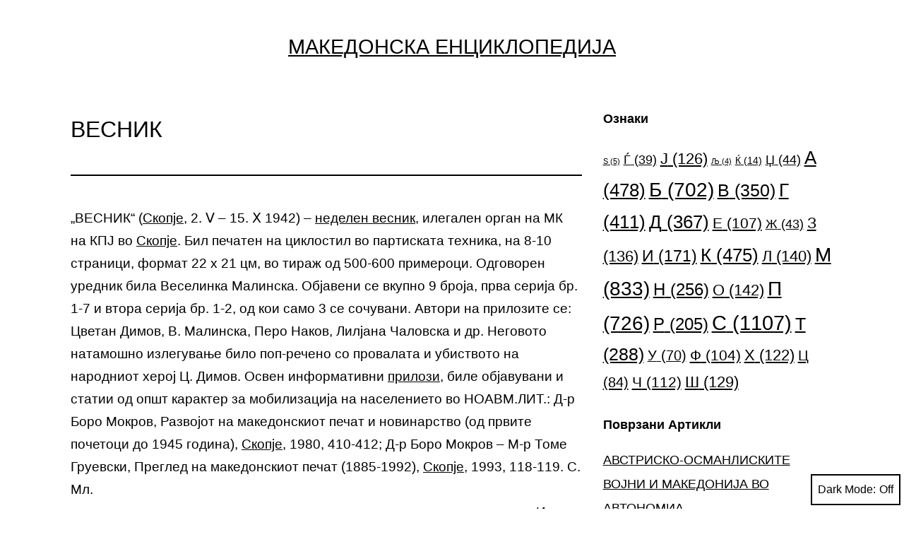

--- FILE ---
content_type: text/html; charset=UTF-8
request_url: https://macedonism.org/%D0%9C%D0%B0%D0%BA%D0%B5%D0%B4%D0%BE%D0%BD%D1%81%D0%BA%D0%B0-%D0%95%D0%BD%D1%86%D0%B8%D0%BA%D0%BB%D0%BE%D0%BF%D0%B5%D0%B4%D0%B8%D1%98%D0%B0/%d0%b2%d0%b5%d1%81%d0%bd%d0%b8%d0%ba/
body_size: 17375
content:
<!doctype html>
<html lang="mk-MK" class="respect-color-scheme-preference">
<head>
<meta charset="UTF-8" />
<meta name="viewport" content="width=device-width, initial-scale=1" />
<title>ВЕСНИК - Македонска Енциклопедија</title>
<meta name="description" content="Македонска Енциклопедија- „ВЕСНИК“ (Скопје, 2. Ⅴ - 15. Ⅹ 1942) - неделен весник, илегален орган на МК на КПЈ во Скопје. Бил печатен на циклостил во партиската техника, на 8-10 страници, формат 22 х 21 цм, во тираж од 500-600 примероци. Одговорен уредник била Веселинка Малинска. Објавени се вкупно 9 броја, прва&hellip; ">
<meta name="robots" content="index, follow">
<meta name="googlebot" content="index, follow, max-snippet:-1, max-image-preview:large, max-video-preview:-1">
<meta name="bingbot" content="index, follow, max-snippet:-1, max-image-preview:large, max-video-preview:-1">
<link rel="canonical" href="https://macedonism.org/Македонска-Енциклопедија/весник/">
<meta property="og:url" content="https://macedonism.org/Македонска-Енциклопедија/весник/">
<meta property="og:site_name" content="Македонска Енциклопедија">
<meta property="og:locale" content="mk_MK">
<meta property="og:type" content="article">
<meta property="article:author" content="https://facebook.com/MakedonskaEnciklopedija/">
<meta property="article:publisher" content="https://facebook.com/MakedonskaEnciklopedija/">
<meta property="og:title" content="ВЕСНИК - Македонска Енциклопедија">
<meta property="og:description" content="Македонска Енциклопедија- „ВЕСНИК“ (Скопје, 2. Ⅴ - 15. Ⅹ 1942) - неделен весник, илегален орган на МК на КПЈ во Скопје. Бил печатен на циклостил во партиската техника, на 8-10 страници, формат 22 х 21 цм, во тираж од 500-600 примероци. Одговорен уредник била Веселинка Малинска. Објавени се вкупно 9 броја, прва&hellip; ">
<meta property="og:image" content="https://macedonism.org/wp-content/uploads/2023/06/a0d68b12a57e378f8412dd56e10657a0.png">
<meta property="og:image:secure_url" content="https://macedonism.org/wp-content/uploads/2023/06/a0d68b12a57e378f8412dd56e10657a0.png">
<meta property="og:image:width" content="96">
<meta property="og:image:height" content="96">
<meta name="twitter:card" content="summary">
<meta name="twitter:title" content="ВЕСНИК - Македонска Енциклопедија">
<meta name="twitter:description" content="Македонска Енциклопедија- „ВЕСНИК“ (Скопје, 2. Ⅴ - 15. Ⅹ 1942) - неделен весник, илегален орган на МК на КПЈ во Скопје. Бил печатен на циклостил во партиската техника, на 8-10 страници, формат 22 х 21 цм, во тираж од 500-600 примероци. Одговорен уредник била Веселинка Малинска. Објавени се вкупно 9 броја, прва&hellip; ">
<link rel='dns-prefetch' href='//www.googletagmanager.com' />
<link rel="alternate" type="application/rss+xml" title="Македонска Енциклопедија &raquo; Фид" href="https://macedonism.org/feed/" />
<link rel="alternate" type="application/rss+xml" title="Македонска Енциклопедија &raquo; фидови за коментари" href="https://macedonism.org/comments/feed/" />
<link rel="alternate" type="application/rss+xml" title="Македонска Енциклопедија &raquo; ВЕСНИК фидови за коментари" href="https://macedonism.org/Македонска-Енциклопедија/%d0%b2%d0%b5%d1%81%d0%bd%d0%b8%d0%ba/feed/" />
<!-- <link rel='stylesheet' id='wp-block-library-css' href='https://macedonism.org/wp-includes/css/dist/block-library/style.min.css?ver=6.2.2' media='all' /> -->
<link rel="stylesheet" type="text/css" href="//macedonism.org/wp-content/cache/wpfc-minified/qsji7r3h/c886h.css" media="all"/>
<style id='wp-block-library-theme-inline-css'>
.wp-block-audio figcaption{color:#555;font-size:13px;text-align:center}.is-dark-theme .wp-block-audio figcaption{color:hsla(0,0%,100%,.65)}.wp-block-audio{margin:0 0 1em}.wp-block-code{border:1px solid #ccc;border-radius:4px;font-family:Menlo,Consolas,monaco,monospace;padding:.8em 1em}.wp-block-embed figcaption{color:#555;font-size:13px;text-align:center}.is-dark-theme .wp-block-embed figcaption{color:hsla(0,0%,100%,.65)}.wp-block-embed{margin:0 0 1em}.blocks-gallery-caption{color:#555;font-size:13px;text-align:center}.is-dark-theme .blocks-gallery-caption{color:hsla(0,0%,100%,.65)}.wp-block-image figcaption{color:#555;font-size:13px;text-align:center}.is-dark-theme .wp-block-image figcaption{color:hsla(0,0%,100%,.65)}.wp-block-image{margin:0 0 1em}.wp-block-pullquote{border-bottom:4px solid;border-top:4px solid;color:currentColor;margin-bottom:1.75em}.wp-block-pullquote cite,.wp-block-pullquote footer,.wp-block-pullquote__citation{color:currentColor;font-size:.8125em;font-style:normal;text-transform:uppercase}.wp-block-quote{border-left:.25em solid;margin:0 0 1.75em;padding-left:1em}.wp-block-quote cite,.wp-block-quote footer{color:currentColor;font-size:.8125em;font-style:normal;position:relative}.wp-block-quote.has-text-align-right{border-left:none;border-right:.25em solid;padding-left:0;padding-right:1em}.wp-block-quote.has-text-align-center{border:none;padding-left:0}.wp-block-quote.is-large,.wp-block-quote.is-style-large,.wp-block-quote.is-style-plain{border:none}.wp-block-search .wp-block-search__label{font-weight:700}.wp-block-search__button{border:1px solid #ccc;padding:.375em .625em}:where(.wp-block-group.has-background){padding:1.25em 2.375em}.wp-block-separator.has-css-opacity{opacity:.4}.wp-block-separator{border:none;border-bottom:2px solid;margin-left:auto;margin-right:auto}.wp-block-separator.has-alpha-channel-opacity{opacity:1}.wp-block-separator:not(.is-style-wide):not(.is-style-dots){width:100px}.wp-block-separator.has-background:not(.is-style-dots){border-bottom:none;height:1px}.wp-block-separator.has-background:not(.is-style-wide):not(.is-style-dots){height:2px}.wp-block-table{margin:0 0 1em}.wp-block-table td,.wp-block-table th{word-break:normal}.wp-block-table figcaption{color:#555;font-size:13px;text-align:center}.is-dark-theme .wp-block-table figcaption{color:hsla(0,0%,100%,.65)}.wp-block-video figcaption{color:#555;font-size:13px;text-align:center}.is-dark-theme .wp-block-video figcaption{color:hsla(0,0%,100%,.65)}.wp-block-video{margin:0 0 1em}.wp-block-template-part.has-background{margin-bottom:0;margin-top:0;padding:1.25em 2.375em}
</style>
<!-- <link rel='stylesheet' id='classic-theme-styles-css' href='https://macedonism.org/wp-includes/css/classic-themes.min.css?ver=6.2.2' media='all' /> -->
<link rel="stylesheet" type="text/css" href="//macedonism.org/wp-content/cache/wpfc-minified/33ddrgv6/c886h.css" media="all"/>
<style id='global-styles-inline-css'>
body{--wp--preset--color--black: #000000;--wp--preset--color--cyan-bluish-gray: #abb8c3;--wp--preset--color--white: #FFFFFF;--wp--preset--color--pale-pink: #f78da7;--wp--preset--color--vivid-red: #cf2e2e;--wp--preset--color--luminous-vivid-orange: #ff6900;--wp--preset--color--luminous-vivid-amber: #fcb900;--wp--preset--color--light-green-cyan: #7bdcb5;--wp--preset--color--vivid-green-cyan: #00d084;--wp--preset--color--pale-cyan-blue: #8ed1fc;--wp--preset--color--vivid-cyan-blue: #0693e3;--wp--preset--color--vivid-purple: #9b51e0;--wp--preset--color--dark-gray: #28303D;--wp--preset--color--gray: #39414D;--wp--preset--color--green: #D1E4DD;--wp--preset--color--blue: #D1DFE4;--wp--preset--color--purple: #D1D1E4;--wp--preset--color--red: #E4D1D1;--wp--preset--color--orange: #E4DAD1;--wp--preset--color--yellow: #EEEADD;--wp--preset--gradient--vivid-cyan-blue-to-vivid-purple: linear-gradient(135deg,rgba(6,147,227,1) 0%,rgb(155,81,224) 100%);--wp--preset--gradient--light-green-cyan-to-vivid-green-cyan: linear-gradient(135deg,rgb(122,220,180) 0%,rgb(0,208,130) 100%);--wp--preset--gradient--luminous-vivid-amber-to-luminous-vivid-orange: linear-gradient(135deg,rgba(252,185,0,1) 0%,rgba(255,105,0,1) 100%);--wp--preset--gradient--luminous-vivid-orange-to-vivid-red: linear-gradient(135deg,rgba(255,105,0,1) 0%,rgb(207,46,46) 100%);--wp--preset--gradient--very-light-gray-to-cyan-bluish-gray: linear-gradient(135deg,rgb(238,238,238) 0%,rgb(169,184,195) 100%);--wp--preset--gradient--cool-to-warm-spectrum: linear-gradient(135deg,rgb(74,234,220) 0%,rgb(151,120,209) 20%,rgb(207,42,186) 40%,rgb(238,44,130) 60%,rgb(251,105,98) 80%,rgb(254,248,76) 100%);--wp--preset--gradient--blush-light-purple: linear-gradient(135deg,rgb(255,206,236) 0%,rgb(152,150,240) 100%);--wp--preset--gradient--blush-bordeaux: linear-gradient(135deg,rgb(254,205,165) 0%,rgb(254,45,45) 50%,rgb(107,0,62) 100%);--wp--preset--gradient--luminous-dusk: linear-gradient(135deg,rgb(255,203,112) 0%,rgb(199,81,192) 50%,rgb(65,88,208) 100%);--wp--preset--gradient--pale-ocean: linear-gradient(135deg,rgb(255,245,203) 0%,rgb(182,227,212) 50%,rgb(51,167,181) 100%);--wp--preset--gradient--electric-grass: linear-gradient(135deg,rgb(202,248,128) 0%,rgb(113,206,126) 100%);--wp--preset--gradient--midnight: linear-gradient(135deg,rgb(2,3,129) 0%,rgb(40,116,252) 100%);--wp--preset--gradient--purple-to-yellow: linear-gradient(160deg, #D1D1E4 0%, #EEEADD 100%);--wp--preset--gradient--yellow-to-purple: linear-gradient(160deg, #EEEADD 0%, #D1D1E4 100%);--wp--preset--gradient--green-to-yellow: linear-gradient(160deg, #D1E4DD 0%, #EEEADD 100%);--wp--preset--gradient--yellow-to-green: linear-gradient(160deg, #EEEADD 0%, #D1E4DD 100%);--wp--preset--gradient--red-to-yellow: linear-gradient(160deg, #E4D1D1 0%, #EEEADD 100%);--wp--preset--gradient--yellow-to-red: linear-gradient(160deg, #EEEADD 0%, #E4D1D1 100%);--wp--preset--gradient--purple-to-red: linear-gradient(160deg, #D1D1E4 0%, #E4D1D1 100%);--wp--preset--gradient--red-to-purple: linear-gradient(160deg, #E4D1D1 0%, #D1D1E4 100%);--wp--preset--duotone--dark-grayscale: url('#wp-duotone-dark-grayscale');--wp--preset--duotone--grayscale: url('#wp-duotone-grayscale');--wp--preset--duotone--purple-yellow: url('#wp-duotone-purple-yellow');--wp--preset--duotone--blue-red: url('#wp-duotone-blue-red');--wp--preset--duotone--midnight: url('#wp-duotone-midnight');--wp--preset--duotone--magenta-yellow: url('#wp-duotone-magenta-yellow');--wp--preset--duotone--purple-green: url('#wp-duotone-purple-green');--wp--preset--duotone--blue-orange: url('#wp-duotone-blue-orange');--wp--preset--font-size--small: 18px;--wp--preset--font-size--medium: 20px;--wp--preset--font-size--large: 24px;--wp--preset--font-size--x-large: 42px;--wp--preset--font-size--extra-small: 16px;--wp--preset--font-size--normal: 20px;--wp--preset--font-size--extra-large: 40px;--wp--preset--font-size--huge: 96px;--wp--preset--font-size--gigantic: 144px;--wp--preset--spacing--20: 0.44rem;--wp--preset--spacing--30: 0.67rem;--wp--preset--spacing--40: 1rem;--wp--preset--spacing--50: 1.5rem;--wp--preset--spacing--60: 2.25rem;--wp--preset--spacing--70: 3.38rem;--wp--preset--spacing--80: 5.06rem;--wp--preset--shadow--natural: 6px 6px 9px rgba(0, 0, 0, 0.2);--wp--preset--shadow--deep: 12px 12px 50px rgba(0, 0, 0, 0.4);--wp--preset--shadow--sharp: 6px 6px 0px rgba(0, 0, 0, 0.2);--wp--preset--shadow--outlined: 6px 6px 0px -3px rgba(255, 255, 255, 1), 6px 6px rgba(0, 0, 0, 1);--wp--preset--shadow--crisp: 6px 6px 0px rgba(0, 0, 0, 1);}:where(.is-layout-flex){gap: 0.5em;}body .is-layout-flow > .alignleft{float: left;margin-inline-start: 0;margin-inline-end: 2em;}body .is-layout-flow > .alignright{float: right;margin-inline-start: 2em;margin-inline-end: 0;}body .is-layout-flow > .aligncenter{margin-left: auto !important;margin-right: auto !important;}body .is-layout-constrained > .alignleft{float: left;margin-inline-start: 0;margin-inline-end: 2em;}body .is-layout-constrained > .alignright{float: right;margin-inline-start: 2em;margin-inline-end: 0;}body .is-layout-constrained > .aligncenter{margin-left: auto !important;margin-right: auto !important;}body .is-layout-constrained > :where(:not(.alignleft):not(.alignright):not(.alignfull)){max-width: var(--wp--style--global--content-size);margin-left: auto !important;margin-right: auto !important;}body .is-layout-constrained > .alignwide{max-width: var(--wp--style--global--wide-size);}body .is-layout-flex{display: flex;}body .is-layout-flex{flex-wrap: wrap;align-items: center;}body .is-layout-flex > *{margin: 0;}:where(.wp-block-columns.is-layout-flex){gap: 2em;}.has-black-color{color: var(--wp--preset--color--black) !important;}.has-cyan-bluish-gray-color{color: var(--wp--preset--color--cyan-bluish-gray) !important;}.has-white-color{color: var(--wp--preset--color--white) !important;}.has-pale-pink-color{color: var(--wp--preset--color--pale-pink) !important;}.has-vivid-red-color{color: var(--wp--preset--color--vivid-red) !important;}.has-luminous-vivid-orange-color{color: var(--wp--preset--color--luminous-vivid-orange) !important;}.has-luminous-vivid-amber-color{color: var(--wp--preset--color--luminous-vivid-amber) !important;}.has-light-green-cyan-color{color: var(--wp--preset--color--light-green-cyan) !important;}.has-vivid-green-cyan-color{color: var(--wp--preset--color--vivid-green-cyan) !important;}.has-pale-cyan-blue-color{color: var(--wp--preset--color--pale-cyan-blue) !important;}.has-vivid-cyan-blue-color{color: var(--wp--preset--color--vivid-cyan-blue) !important;}.has-vivid-purple-color{color: var(--wp--preset--color--vivid-purple) !important;}.has-black-background-color{background-color: var(--wp--preset--color--black) !important;}.has-cyan-bluish-gray-background-color{background-color: var(--wp--preset--color--cyan-bluish-gray) !important;}.has-white-background-color{background-color: var(--wp--preset--color--white) !important;}.has-pale-pink-background-color{background-color: var(--wp--preset--color--pale-pink) !important;}.has-vivid-red-background-color{background-color: var(--wp--preset--color--vivid-red) !important;}.has-luminous-vivid-orange-background-color{background-color: var(--wp--preset--color--luminous-vivid-orange) !important;}.has-luminous-vivid-amber-background-color{background-color: var(--wp--preset--color--luminous-vivid-amber) !important;}.has-light-green-cyan-background-color{background-color: var(--wp--preset--color--light-green-cyan) !important;}.has-vivid-green-cyan-background-color{background-color: var(--wp--preset--color--vivid-green-cyan) !important;}.has-pale-cyan-blue-background-color{background-color: var(--wp--preset--color--pale-cyan-blue) !important;}.has-vivid-cyan-blue-background-color{background-color: var(--wp--preset--color--vivid-cyan-blue) !important;}.has-vivid-purple-background-color{background-color: var(--wp--preset--color--vivid-purple) !important;}.has-black-border-color{border-color: var(--wp--preset--color--black) !important;}.has-cyan-bluish-gray-border-color{border-color: var(--wp--preset--color--cyan-bluish-gray) !important;}.has-white-border-color{border-color: var(--wp--preset--color--white) !important;}.has-pale-pink-border-color{border-color: var(--wp--preset--color--pale-pink) !important;}.has-vivid-red-border-color{border-color: var(--wp--preset--color--vivid-red) !important;}.has-luminous-vivid-orange-border-color{border-color: var(--wp--preset--color--luminous-vivid-orange) !important;}.has-luminous-vivid-amber-border-color{border-color: var(--wp--preset--color--luminous-vivid-amber) !important;}.has-light-green-cyan-border-color{border-color: var(--wp--preset--color--light-green-cyan) !important;}.has-vivid-green-cyan-border-color{border-color: var(--wp--preset--color--vivid-green-cyan) !important;}.has-pale-cyan-blue-border-color{border-color: var(--wp--preset--color--pale-cyan-blue) !important;}.has-vivid-cyan-blue-border-color{border-color: var(--wp--preset--color--vivid-cyan-blue) !important;}.has-vivid-purple-border-color{border-color: var(--wp--preset--color--vivid-purple) !important;}.has-vivid-cyan-blue-to-vivid-purple-gradient-background{background: var(--wp--preset--gradient--vivid-cyan-blue-to-vivid-purple) !important;}.has-light-green-cyan-to-vivid-green-cyan-gradient-background{background: var(--wp--preset--gradient--light-green-cyan-to-vivid-green-cyan) !important;}.has-luminous-vivid-amber-to-luminous-vivid-orange-gradient-background{background: var(--wp--preset--gradient--luminous-vivid-amber-to-luminous-vivid-orange) !important;}.has-luminous-vivid-orange-to-vivid-red-gradient-background{background: var(--wp--preset--gradient--luminous-vivid-orange-to-vivid-red) !important;}.has-very-light-gray-to-cyan-bluish-gray-gradient-background{background: var(--wp--preset--gradient--very-light-gray-to-cyan-bluish-gray) !important;}.has-cool-to-warm-spectrum-gradient-background{background: var(--wp--preset--gradient--cool-to-warm-spectrum) !important;}.has-blush-light-purple-gradient-background{background: var(--wp--preset--gradient--blush-light-purple) !important;}.has-blush-bordeaux-gradient-background{background: var(--wp--preset--gradient--blush-bordeaux) !important;}.has-luminous-dusk-gradient-background{background: var(--wp--preset--gradient--luminous-dusk) !important;}.has-pale-ocean-gradient-background{background: var(--wp--preset--gradient--pale-ocean) !important;}.has-electric-grass-gradient-background{background: var(--wp--preset--gradient--electric-grass) !important;}.has-midnight-gradient-background{background: var(--wp--preset--gradient--midnight) !important;}.has-small-font-size{font-size: var(--wp--preset--font-size--small) !important;}.has-medium-font-size{font-size: var(--wp--preset--font-size--medium) !important;}.has-large-font-size{font-size: var(--wp--preset--font-size--large) !important;}.has-x-large-font-size{font-size: var(--wp--preset--font-size--x-large) !important;}
.wp-block-navigation a:where(:not(.wp-element-button)){color: inherit;}
:where(.wp-block-columns.is-layout-flex){gap: 2em;}
.wp-block-pullquote{font-size: 1.5em;line-height: 1.6;}
</style>
<!-- <link rel='stylesheet' id='wpg-main-style-css' href='https://macedonism.org/wp-content/plugins/wp_glossary/assets/css/style.css?ver=6.2.2' media='all' /> -->
<!-- <link rel='stylesheet' id='wpg-tooltipster-style-css' href='https://macedonism.org/wp-content/plugins/wp_glossary/assets/css/tooltipster/tooltipster.css?ver=6.2.2' media='all' /> -->
<!-- <link rel='stylesheet' id='wpg-tooltipster-punk-style-css' href='https://macedonism.org/wp-content/plugins/wp_glossary/assets/css/tooltipster/themes/tooltipster-punk.css?ver=6.2.2' media='all' /> -->
<!-- <link rel='stylesheet' id='twenty-twenty-one-style-css' href='https://macedonism.org/wp-content/themes/twentytwentyone/style.css?ver=1.0.0' media='all' /> -->
<link rel="stylesheet" type="text/css" href="//macedonism.org/wp-content/cache/wpfc-minified/e3n3miug/c886h.css" media="all"/>
<style id='twenty-twenty-one-style-inline-css'>
body,input,textarea,button,.button,.faux-button,.wp-block-button__link,.wp-block-file__button,.has-drop-cap:not(:focus)::first-letter,.entry-content .wp-block-archives,.entry-content .wp-block-categories,.entry-content .wp-block-cover-image,.entry-content .wp-block-latest-comments,.entry-content .wp-block-latest-posts,.entry-content .wp-block-pullquote,.entry-content .wp-block-quote.is-large,.entry-content .wp-block-quote.is-style-large,.entry-content .wp-block-archives *,.entry-content .wp-block-categories *,.entry-content .wp-block-latest-posts *,.entry-content .wp-block-latest-comments *,.entry-content p,.entry-content ol,.entry-content ul,.entry-content dl,.entry-content dt,.entry-content cite,.entry-content figcaption,.entry-content .wp-caption-text,.comment-content p,.comment-content ol,.comment-content ul,.comment-content dl,.comment-content dt,.comment-content cite,.comment-content figcaption,.comment-content .wp-caption-text,.widget_text p,.widget_text ol,.widget_text ul,.widget_text dl,.widget_text dt,.widget-content .rssSummary,.widget-content cite,.widget-content figcaption,.widget-content .wp-caption-text { font-family: 'Helvetica Neue',Helvetica,'Segoe UI',Arial,sans-serif; }
:root{--global--color-background: #ffffff;--global--color-primary: #000;--global--color-secondary: #000;--button--color-background: #000;--button--color-text-hover: #000;}
</style>
<!-- <link rel='stylesheet' id='twenty-twenty-one-print-style-css' href='https://macedonism.org/wp-content/themes/twentytwentyone/assets/css/print.css?ver=1.0.0' media='print' /> -->
<link rel="stylesheet" type="text/css" href="//macedonism.org/wp-content/cache/wpfc-minified/7uecg7ud/c886h.css" media="print"/>
<!-- <link rel='stylesheet' id='tt1-dark-mode-css' href='https://macedonism.org/wp-content/themes/twentytwentyone/assets/css/style-dark-mode.css?ver=1.0.0' media='all' /> -->
<link rel="stylesheet" type="text/css" href="//macedonism.org/wp-content/cache/wpfc-minified/9me0m6kh/c886h.css" media="all"/>
<script src='//macedonism.org/wp-content/cache/wpfc-minified/jnnw7tg2/c886i.js' type="text/javascript"></script>
<!-- <script src='https://macedonism.org/wp-includes/js/jquery/jquery.min.js?ver=3.6.4' id='jquery-core-js'></script> -->
<!-- <script src='https://macedonism.org/wp-includes/js/jquery/jquery-migrate.min.js?ver=3.4.0' id='jquery-migrate-js'></script> -->
<!-- <script src='https://macedonism.org/wp-content/plugins/wp_glossary/assets/js/mixitup.min.js?ver=6.2.2' id='wpg-mixitup-script-js'></script> -->
<!-- <script src='https://macedonism.org/wp-content/plugins/wp_glossary/assets/js/jquery.tooltipster.min.js?ver=6.2.2' id='wpg-tooltipster-script-js'></script> -->
<script id='wpg-main-script-js-extra'>
var wpg = {"animation":"1","is_tooltip":"1","tooltip_theme":"punk","tooltip_animation":"fade","tooltip_position":"top","tooltip_is_arrow":"1","tooltip_min_width":"250","tooltip_max_width":"500","tooltip_speed":"350","tooltip_delay":"200","tooltip_is_touch_devices":"1"};
</script>
<script src='//macedonism.org/wp-content/cache/wpfc-minified/qtljo2at/c886i.js' type="text/javascript"></script>
<!-- <script src='https://macedonism.org/wp-content/plugins/wp_glossary/assets/js/scripts.js?ver=6.2.2' id='wpg-main-script-js'></script> -->
<!-- Google Analytics snippet added by Site Kit -->
<script src='https://www.googletagmanager.com/gtag/js?id=G-N3BESKRYJ1' id='google_gtagjs-js' async></script>
<script id='google_gtagjs-js-after'>
window.dataLayer = window.dataLayer || [];function gtag(){dataLayer.push(arguments);}
gtag('set', 'linker', {"domains":["macedonism.org"]} );
gtag("js", new Date());
gtag("set", "developer_id.dZTNiMT", true);
gtag("config", "G-N3BESKRYJ1");
</script>
<!-- End Google Analytics snippet added by Site Kit -->
<link rel="https://api.w.org/" href="https://macedonism.org/wp-json/" /><link rel="EditURI" type="application/rsd+xml" title="RSD" href="https://macedonism.org/xmlrpc.php?rsd" />
<link rel="wlwmanifest" type="application/wlwmanifest+xml" href="https://macedonism.org/wp-includes/wlwmanifest.xml" />
<meta name="generator" content="WordPress 6.2.2" />
<link rel='shortlink' href='https://macedonism.org/?p=1362' />
<link rel="alternate" type="application/json+oembed" href="https://macedonism.org/wp-json/oembed/1.0/embed?url=https%3A%2F%2Fmacedonism.org%2F%D0%9C%D0%B0%D0%BA%D0%B5%D0%B4%D0%BE%D0%BD%D1%81%D0%BA%D0%B0-%D0%95%D0%BD%D1%86%D0%B8%D0%BA%D0%BB%D0%BE%D0%BF%D0%B5%D0%B4%D0%B8%D1%98%D0%B0%2F%25d0%25b2%25d0%25b5%25d1%2581%25d0%25bd%25d0%25b8%25d0%25ba%2F" />
<link rel="alternate" type="text/xml+oembed" href="https://macedonism.org/wp-json/oembed/1.0/embed?url=https%3A%2F%2Fmacedonism.org%2F%D0%9C%D0%B0%D0%BA%D0%B5%D0%B4%D0%BE%D0%BD%D1%81%D0%BA%D0%B0-%D0%95%D0%BD%D1%86%D0%B8%D0%BA%D0%BB%D0%BE%D0%BF%D0%B5%D0%B4%D0%B8%D1%98%D0%B0%2F%25d0%25b2%25d0%25b5%25d1%2581%25d0%25bd%25d0%25b8%25d0%25ba%2F&#038;format=xml" />
<meta name="generator" content="Site Kit by Google 1.105.0" /><!--Customizer CSS-->
<style type="text/css">
#masthead-wrapper, .site-header {
border-bottom-style: solid;
border-bottom-width: 0;
}
body { font-size:1.2rem; }#content-wrapper>#sidebar {
display: block;
margin-top: 0;
}
@media (min-width: 482px) {
#content-wrapper {
display: flex;
}
#content-wrapper>#content {
width: 67%;
}
#content-wrapper>#sidebar {
width: 33%;
padding: 0 0 0 30px;
}
}
@media only screen and (min-width: 482px) {
:root {
--responsive--aligndefault-width: calc(100vw - 4 * var(--global--spacing-horizontal));
}
}
@media only screen and (min-width: 822px) {
:root {
--responsive--aligndefault-width: calc(100vw - 8 * var(--global--spacing-horizontal));
}
}
@media only screen and (min-width: 822px) {
.post-thumbnail,
.entry-content .wp-audio-shortcode,
.entry-content > *:not(.alignwide):not(.alignfull):not(.alignleft):not(.alignright):not(.wp-block-separator):not(.woocommerce),
*[class*=inner-container] > *:not(.entry-content):not(.alignwide):not(.alignfull):not(.alignleft):not(.alignright):not(.wp-block-separator):not(.woocommerce),
.default-max-width,
.wp-block-search,
hr.wp-block-separator:not(.is-style-dots):not(.alignwide),
.entry-content > .alignleft,
.entry-content > .alignright,
.author-bio,
.search-form {
max-width: calc(100vw - 200px);
}
.author-bio.show-avatars .author-bio-content {
max-width: calc(100vw - 290px);
}
.entry-content > .alignleft,
.entry-content > .alignright {
margin-right: 100px;
}
.entry-content > .alignleft,
.entry-content > .alignright {
max-width: calc(50% - 100px);
}
}
@media only screen and (min-width: 822px) {
:root {
--responsive--alignwide-width: calc(100vw - 8 * var(--global--spacing-horizontal));
}
}
@media only screen and (min-width: 822px) {
.widget-area,
.pagination,
.comments-pagination,
.post-navigation,
.site-footer,
.site-header,
.alignwide,
.wide-max-width,
.wp-block-pullquote.alignwide > p,
.wp-block-pullquote.alignwide blockquote,
hr.wp-block-separator:not(.is-style-dots).alignwide {
max-width: calc(100vw - 200px);
}
.entry-header .post-thumbnail,
.singular .post-thumbnail,
.alignfull [class*=inner-container] > .alignwide,
.alignwide [class*=inner-container] > .alignwide,
.entry-header .post-thumbnail,
.singular .post-thumbnail,
.alignfull [class*=inner-container] > .alignwide,
.alignwide [class*=inner-container] > .alignwide {
width: calc(100vw - 200px);
}
}
@media only screen and (min-width: 482px) {
.site-header {
max-width: calc(100vw -  38px);
}
}
.site-header {
padding-top: 13.8px;
}
@media only screen and (min-width: 482px) {
.site-header {
padding-top: 24.4px;
}
}
@media only screen and (min-width: 822px) {
.site-header {
padding-top: 44px;
}
}
.site-header {
padding-bottom: 24px;
}
@media only screen and (min-width: 482px) {
.site-header {
padding-bottom: 16px;
}
}
@media only screen and (min-width: 822px) {
.site-header {
padding-bottom: 36px;
}
}
.site a:focus:not(.wp-block-button__link):not(.wp-block-file__button) img { outline:none; }.site-header .site-logo .custom-logo {
max-width: 100px;
max-height: none;
width: 100%;
}
@media only screen and (max-width: 481px) {
.site-header.has-logo:not(.has-title-and-tagline).has-menu .site-logo img {
width: auto;
}
}
.site-header > .site-logo { border-bottom-width:0px; }@media screen and (max-width: 481px) {
.site-branding, .site-header:not(.has-logo).has-title-and-tagline .site-branding {
width: 100%;
max-width: none;
}
}
.site-branding .site-title { text-align: center; }.site-title {
font-size: 1.8rem;
}
.site-title, .site-title a { font-weight: 400; }.site-branding .site-description { text-align: center; }.site-header { border-bottom-style: dotted; }#site-navigation.primary-navigation {
max-width: var(--responsive--alignwide-width);
margin-right: auto;
}
.menu-button-container #primary-mobile-menu:focus, .primary-navigation > div > .menu-wrapper .sub-menu-toggle:focus {
outline-color: transparent;
}
@media only screen and (max-width: 481px) {
.primary-navigation {
margin-left: auto;
margin-right: auto;
}
body:not(.primary-navigation-open) .site-header.has-logo.has-title-and-tagline .menu-button-container #primary-mobile-menu {
margin-right: 0;
}
}
@media only screen and (min-width: 482px) {
.primary-navigation {
margin-left: auto;
margin-right: auto;
}
body:not(.primary-navigation-open) .site-header.has-logo.has-title-and-tagline .menu-button-container #primary-mobile-menu {
margin-right: 0;
}
.primary-navigation > div > .menu-wrapper {
justify-content: center;
}
}
.primary-navigation > .primary-menu-container, .primary-navigation-open .primary-navigation > .primary-menu-container {
border-width: 0px;
}
.site-main { padding-top:10px ; }.singular .entry-title, .blog .page-title, .error404 .page-title { font-size:2rem; }.entry-title, h1.entry-title, .page-title, h1.page-title { font-weight: 200; }.singular .entry-header, .singular .has-post-thumbnail .entry-header, .page-header { padding-bottom:46px ; }.singular .entry-header, .page-header { border-bottom-width:2px; }.singular .entry-header, .page-header { margin-bottom:44px; }.archive .page-title, .search .page-title { font-size:2.6rem; }.entry-title {
font-size: 1.845rem;
}
@media only screen and (min-width: 652px) {
.entry-title {
font-size: 2.05rem;
}
}
.single .site-main > article > .entry-footer { border-top-width:1px; }.comments-title, .comment-reply-title {
font-size: 1.7625rem;
}
@media only screen and (min-width: 652px) {
.comments-title, .comment-reply-title {
font-size: 2.35rem;
}
}
.widget-area, .no-widgets .site-footer {
margin-top: 125px;
}
@media only screen and (max-width: 481px) {
.widget-area {
margin-top: 63px;
}
}
@media only screen and (min-width: 822px) {
.site-footer {
max-width: min(calc(100vw - 8 * var(--global--spacing-horizontal)), 1404px);
}
}
@media only screen and (min-width: 822px) and (max-width: 1604px) {
.site-footer {
max-width: calc(100vw - 200px);
}
}
@media only screen and (min-width: 1605px) {
.site-footer {
max-width: 1404px;
}
}
.site-footer>.site-info { border-top-width:1px; }.powered-by { display:none; }</style> 
<!--/Customizer CSS-->
<style type="text/css">
.wpg-list-block h3 {
background-color:#f4f4f4;
color:#777777;
;
}
.tooltipster-base a {
color:#ffffff;
}
</style><link rel="pingback" href="https://macedonism.org/xmlrpc.php"><style id="custom-background-css">
body.custom-background { background-color: #ffffff; }
</style>
<link rel="icon" href="https://macedonism.org/wp-content/uploads/2023/06/a0d68b12a57e378f8412dd56e10657a0.png" sizes="32x32" />
<link rel="icon" href="https://macedonism.org/wp-content/uploads/2023/06/a0d68b12a57e378f8412dd56e10657a0.png" sizes="192x192" />
<link rel="apple-touch-icon" href="https://macedonism.org/wp-content/uploads/2023/06/a0d68b12a57e378f8412dd56e10657a0.png" />
<meta name="msapplication-TileImage" content="https://macedonism.org/wp-content/uploads/2023/06/a0d68b12a57e378f8412dd56e10657a0.png" />
</head>
<body class="glossary-template-default single single-glossary postid-1362 custom-background wp-embed-responsive is-light-theme has-background-white no-js singular">
<svg xmlns="http://www.w3.org/2000/svg" viewBox="0 0 0 0" width="0" height="0" focusable="false" role="none" style="visibility: hidden; position: absolute; left: -9999px; overflow: hidden;" ><defs><filter id="wp-duotone-dark-grayscale"><feColorMatrix color-interpolation-filters="sRGB" type="matrix" values=" .299 .587 .114 0 0 .299 .587 .114 0 0 .299 .587 .114 0 0 .299 .587 .114 0 0 " /><feComponentTransfer color-interpolation-filters="sRGB" ><feFuncR type="table" tableValues="0 0.49803921568627" /><feFuncG type="table" tableValues="0 0.49803921568627" /><feFuncB type="table" tableValues="0 0.49803921568627" /><feFuncA type="table" tableValues="1 1" /></feComponentTransfer><feComposite in2="SourceGraphic" operator="in" /></filter></defs></svg><svg xmlns="http://www.w3.org/2000/svg" viewBox="0 0 0 0" width="0" height="0" focusable="false" role="none" style="visibility: hidden; position: absolute; left: -9999px; overflow: hidden;" ><defs><filter id="wp-duotone-grayscale"><feColorMatrix color-interpolation-filters="sRGB" type="matrix" values=" .299 .587 .114 0 0 .299 .587 .114 0 0 .299 .587 .114 0 0 .299 .587 .114 0 0 " /><feComponentTransfer color-interpolation-filters="sRGB" ><feFuncR type="table" tableValues="0 1" /><feFuncG type="table" tableValues="0 1" /><feFuncB type="table" tableValues="0 1" /><feFuncA type="table" tableValues="1 1" /></feComponentTransfer><feComposite in2="SourceGraphic" operator="in" /></filter></defs></svg><svg xmlns="http://www.w3.org/2000/svg" viewBox="0 0 0 0" width="0" height="0" focusable="false" role="none" style="visibility: hidden; position: absolute; left: -9999px; overflow: hidden;" ><defs><filter id="wp-duotone-purple-yellow"><feColorMatrix color-interpolation-filters="sRGB" type="matrix" values=" .299 .587 .114 0 0 .299 .587 .114 0 0 .299 .587 .114 0 0 .299 .587 .114 0 0 " /><feComponentTransfer color-interpolation-filters="sRGB" ><feFuncR type="table" tableValues="0.54901960784314 0.98823529411765" /><feFuncG type="table" tableValues="0 1" /><feFuncB type="table" tableValues="0.71764705882353 0.25490196078431" /><feFuncA type="table" tableValues="1 1" /></feComponentTransfer><feComposite in2="SourceGraphic" operator="in" /></filter></defs></svg><svg xmlns="http://www.w3.org/2000/svg" viewBox="0 0 0 0" width="0" height="0" focusable="false" role="none" style="visibility: hidden; position: absolute; left: -9999px; overflow: hidden;" ><defs><filter id="wp-duotone-blue-red"><feColorMatrix color-interpolation-filters="sRGB" type="matrix" values=" .299 .587 .114 0 0 .299 .587 .114 0 0 .299 .587 .114 0 0 .299 .587 .114 0 0 " /><feComponentTransfer color-interpolation-filters="sRGB" ><feFuncR type="table" tableValues="0 1" /><feFuncG type="table" tableValues="0 0.27843137254902" /><feFuncB type="table" tableValues="0.5921568627451 0.27843137254902" /><feFuncA type="table" tableValues="1 1" /></feComponentTransfer><feComposite in2="SourceGraphic" operator="in" /></filter></defs></svg><svg xmlns="http://www.w3.org/2000/svg" viewBox="0 0 0 0" width="0" height="0" focusable="false" role="none" style="visibility: hidden; position: absolute; left: -9999px; overflow: hidden;" ><defs><filter id="wp-duotone-midnight"><feColorMatrix color-interpolation-filters="sRGB" type="matrix" values=" .299 .587 .114 0 0 .299 .587 .114 0 0 .299 .587 .114 0 0 .299 .587 .114 0 0 " /><feComponentTransfer color-interpolation-filters="sRGB" ><feFuncR type="table" tableValues="0 0" /><feFuncG type="table" tableValues="0 0.64705882352941" /><feFuncB type="table" tableValues="0 1" /><feFuncA type="table" tableValues="1 1" /></feComponentTransfer><feComposite in2="SourceGraphic" operator="in" /></filter></defs></svg><svg xmlns="http://www.w3.org/2000/svg" viewBox="0 0 0 0" width="0" height="0" focusable="false" role="none" style="visibility: hidden; position: absolute; left: -9999px; overflow: hidden;" ><defs><filter id="wp-duotone-magenta-yellow"><feColorMatrix color-interpolation-filters="sRGB" type="matrix" values=" .299 .587 .114 0 0 .299 .587 .114 0 0 .299 .587 .114 0 0 .299 .587 .114 0 0 " /><feComponentTransfer color-interpolation-filters="sRGB" ><feFuncR type="table" tableValues="0.78039215686275 1" /><feFuncG type="table" tableValues="0 0.94901960784314" /><feFuncB type="table" tableValues="0.35294117647059 0.47058823529412" /><feFuncA type="table" tableValues="1 1" /></feComponentTransfer><feComposite in2="SourceGraphic" operator="in" /></filter></defs></svg><svg xmlns="http://www.w3.org/2000/svg" viewBox="0 0 0 0" width="0" height="0" focusable="false" role="none" style="visibility: hidden; position: absolute; left: -9999px; overflow: hidden;" ><defs><filter id="wp-duotone-purple-green"><feColorMatrix color-interpolation-filters="sRGB" type="matrix" values=" .299 .587 .114 0 0 .299 .587 .114 0 0 .299 .587 .114 0 0 .299 .587 .114 0 0 " /><feComponentTransfer color-interpolation-filters="sRGB" ><feFuncR type="table" tableValues="0.65098039215686 0.40392156862745" /><feFuncG type="table" tableValues="0 1" /><feFuncB type="table" tableValues="0.44705882352941 0.4" /><feFuncA type="table" tableValues="1 1" /></feComponentTransfer><feComposite in2="SourceGraphic" operator="in" /></filter></defs></svg><svg xmlns="http://www.w3.org/2000/svg" viewBox="0 0 0 0" width="0" height="0" focusable="false" role="none" style="visibility: hidden; position: absolute; left: -9999px; overflow: hidden;" ><defs><filter id="wp-duotone-blue-orange"><feColorMatrix color-interpolation-filters="sRGB" type="matrix" values=" .299 .587 .114 0 0 .299 .587 .114 0 0 .299 .587 .114 0 0 .299 .587 .114 0 0 " /><feComponentTransfer color-interpolation-filters="sRGB" ><feFuncR type="table" tableValues="0.098039215686275 1" /><feFuncG type="table" tableValues="0 0.66274509803922" /><feFuncB type="table" tableValues="0.84705882352941 0.41960784313725" /><feFuncA type="table" tableValues="1 1" /></feComponentTransfer><feComposite in2="SourceGraphic" operator="in" /></filter></defs></svg><div id="page" class="site">
<a class="skip-link screen-reader-text" href="#content">
Skip to content	</a>
<header id="masthead" class="site-header has-title-and-tagline">
<div class="site-branding">
<p class="site-title"><a href="https://macedonism.org/">Македонска Енциклопедија</a></p>
</div><!-- .site-branding -->
</header><!-- #masthead -->
<div id="content" class="site-content">
<div id="primary" class="content-area">
<main id="main" class="site-main">
<article id="post-1362" class="post-1362 glossary type-glossary status-publish hentry glossary_cat-7 glossary_tag-12 entry">
<header class="entry-header alignwide">
<h1 class="entry-title">ВЕСНИК</h1>			</header><!-- .entry-header -->
<div class="entry-content">
<p>&bdquo;&#1042;&#1045;&#1057;&#1053;&#1048;&#1050;&ldquo; (<a class="wpg-linkify wpg-tooltip" title='&lt;div class="wpg-tooltip-content"&gt;&#x421;&#x41A;&#x41E;&#x41F;&#x408;&#x415; &#x2013; &#x433;&#x43B;&#x430;&#x432;&#x435;&#x43D; &#x438; &#x43D;&#x430;&#x458;&#x433;&#x43E;&#x43B;&#x435;&#x43C; &#x433;&#x440;&#x430;&#x434; &#x432;&#x43E; &#x420;&#x41C;, &#x441;&#x43E; 467.257 &#x436;. (2002). &#x421;&#x435; &#x43D;&#x430;&#x43E;&#x453;&#x430; &#x432;&#x43E; &#x421;&#x43A;&#x43E;&#x43F;&#x441;&#x43A;&#x430;&#x442;&#x430; &#x41A;&#x43E;&#x442;&#x43B;&#x438;&#x43D;&#x430;, &#x43E;&#x434; &#x434;&#x432;&#x435;&#x442;&#x435; &#x441;&#x442;&#x440;&#x430;&#x43D;&#x438; &#x43D;&#x430; &#x440;. &#x412;&#x430;&#x440;&#x434;&#x430;&#x440;, &#x43D;&#x430; &#x43D;&#x430;&#x434;&#x43C;&#x43E;&#x440;&#x441;&#x43A;&#x430; &#x432;&#x438;&#x441;&#x43E;&#x447;&#x438;&#x43D;&#x430; &#x43F;&#x43E;&#x43C;&#x435;&#x453;&#x443; 220 &#x438; 400 &#x43C;. &#x417;&#x430;&#x444;&#x430;&#x45C;&#x430; &#x43F;&#x43E;&#x432;&#x440;&#x448;&#x438;&#x43D;&#x430; &#x43E;&#x434; 7.820 &#x445;&#x430;. &#x421;&#x442;&#x430;&#x440;&#x43E; &#x421;&#x43A;&#x43E;&#x43F;&#x458;&#x435; &#x433;&#x440;&#x430;&#x432;&#x443;&#x440;&#x430; &#x418;&#x43C;&#x430; &#x43C;&#x43D;&#x43E;&#x433;&#x443; &#x43F;&#x43E;&#x432;&#x43E;&#x43B;&#x43D;&#x430; &#x441;&#x43E;&#x43E;&#x431;&#x440;&#x430;&#x45C;&#x430;&#x458;&#x43D;&#x43E;-&#x433;&#x435;&#x43E;&#x433;&#x440;&#x430;&#x444;&#x441;&#x43A;&#x430; &#x43F;&#x43E;&#x43B;&#x43E;&#x436;&#x431;&#x430;. &#x422;&#x43E;&#x458; &#x435; &#x433;&#x440;&#x430;&#x432;&#x438;&#x442;&#x430;&#x446;&#x438;&#x441;&#x43A;&#x438; &#x446;&#x435;&#x43D;&#x442;&#x430;&#x440; &#x43D;&#x430; &#x446;&#x435;&#x43B;&#x430;&#x442;&#x430; &#x434;&#x440;&#x436;&#x430;&#x432;&#x430;. &#x41E;&#x434; &#x43D;&#x435;&#x433;&#x43E; &#x432;&#x43E;&#x434;&#x430;&#x442; &#x441;&#x43E;&#x432;&#x440;&#x435;&#x43C;&#x435;&#x43D;&#x438; &#x43F;&#x430;&#x442;&#x438;&#x448;&#x442;&#x430; &#x432;&#x43E; &#x43F;&#x43E;&#x432;&#x435;&#x45C;&#x435; &#x43F;&#x440;&#x430;&#x432;&#x446;&#x438;, &#x43A;&#x430;&#x43A;&#x43E;:&lt;p class="wpg-read-more"&gt;&lt;a href="https://macedonism.org/&#x41C;&#x430;&#x43A;&#x435;&#x434;&#x43E;&#x43D;&#x441;&#x43A;&#x430;-&#x415;&#x43D;&#x446;&#x438;&#x43A;&#x43B;&#x43E;&#x43F;&#x435;&#x434;&#x438;&#x458;&#x430;/%d1%81%d0%ba%d0%be%d0%bf%d1%98%d0%b5/"&gt;&#x41F;&#x440;&#x43E;&#x447;&#x438;&#x442;&#x430;&#x458; --&gt;&lt;/a&gt;&lt;p&gt;&lt;/div&gt;' href="https://macedonism.org/&#x41C;&#x430;&#x43A;&#x435;&#x434;&#x43E;&#x43D;&#x441;&#x43A;&#x430;-&#x415;&#x43D;&#x446;&#x438;&#x43A;&#x43B;&#x43E;&#x43F;&#x435;&#x434;&#x438;&#x458;&#x430;/%d1%81%d0%ba%d0%be%d0%bf%d1%98%d0%b5/">&#x421;&#x43A;&#x43E;&#x43F;&#x458;&#x435;</a>, 2. &#8548; &ndash; 15. &#8553; 1942) &ndash; <a class="wpg-linkify wpg-tooltip" title='&lt;div class="wpg-tooltip-content"&gt;&#x201E;&#x41D;&#x415;&#x414;&#x415;&#x41B;&#x415;&#x41D; &#x412;&#x415;&#x421;&#x41D;&#x418;&#x41A;&#x201C; (&#x422;&#x435;&#x442;&#x43E;&#x432;&#x43E;, &#x43C;&#x430;&#x458; 1942 &#x2013; &#x430;&#x432;&#x433;&#x443;&#x441;&#x442; 1943) &#x2013; &#x438;&#x43B;&#x435;&#x433;&#x430;&#x43B;&#x435;&#x43D; &#x432;&#x435;&#x441;&#x43D;&#x438;&#x43A;, &#x43E;&#x440;&#x433;&#x430;&#x43D; &#x43D;&#x430; &#x422;&#x435;&#x442;&#x43E;&#x432;&#x441;&#x43A;&#x430;&#x442;&#x430; &#x43E;&#x440;&#x433;&#x430;&#x43D;&#x438;&#x437;&#x430;&#x446;&#x438;&#x458;&#x430; &#x43D;&#x430; &#x41A;&#x41F;&#x408;, &#x43D;&#x430; &#x43C;&#x430;&#x43A;&#x435;&#x434;&#x43E;&#x43D;&#x441;&#x43A;&#x438; &#x458;&#x430;&#x437;&#x438;&#x43A;. &#x411;&#x438;&#x43B; &#x43F;&#x43E;&#x43A;&#x440;&#x435;&#x43D;&#x430;&#x442; &#x43E;&#x434; &#x41A;&#x443;&#x437;&#x43C;&#x430;&#x43D; &#x408;&#x43E;&#x441;&#x438;&#x444;&#x43E;&#x432;&#x441;&#x43A;&#x438;-&#x41F;&#x438;&#x442;&#x443; &#x43F;&#x440;&#x438; &#x43D;&#x435;&#x433;&#x43E;&#x432;&#x438;&#x43E;&#x442; &#x438;&#x43B;&#x435;&#x433;&#x430;&#x43B;&#x435;&#x43D; &#x43F;&#x440;&#x435;&#x441;&#x442;&#x43E;&#x458; &#x432;&#x43E; &#x433;&#x440;&#x430;&#x434;&#x43E;&#x442;. &#x422;&#x435;&#x43A;&#x441;&#x442;&#x43E;&#x432;&#x438;&#x442;&#x435; &#x433;&#x438; &#x43F;&#x438;&#x448;&#x443;&#x432;&#x430;&#x43B;&#x435; &#x41A;. &#x408;&#x43E;&#x441;&#x438;&#x444;&#x43E;&#x432;&#x441;&#x43A;&#x438;-&#x41F;&#x438;&#x442;&#x443; &#x438; &#x41A;&#x440;&#x441;&#x442;&#x435; &#x426;&#x440;&#x432;&#x435;&#x43D;&#x43A;&#x43E;&#x432;&#x441;&#x43A;&#x438;, &#x430; &#x433;&#x43E; &#x440;&#x435;&#x434;&#x430;&#x43A;&#x442;&#x438;&#x440;&#x430;&#x43B;&#x435; &#x432;&#x43E; &#x43A;&#x443;&#x45C;&#x430;&#x442;&#x430; &#x43D;&#x430; &#x414;&#x440;&#x430;&#x433;&#x430;&#x43D; &#x421;&#x43F;&#x438;&#x440;&#x43E;&#x432;&#x441;&#x43A;&#x438;. &#x423;&#x43C;&#x43D;&#x43E;&#x436;&#x443;&#x432;&#x430;&#x43D; &#x435; &#x43D;&#x430; &#x446;&#x438;&#x43A;&#x43B;&#x43E;&#x441;&#x442;&#x438;&#x43B;, &#x43D;&#x430; &#x442;&#x435;&#x445;&#x43D;&#x438;&#x43A;&#x430;&#x442;&#x430; &#x43D;&#x430; &#x41C;&#x435;&#x441;&#x43D;&#x438;&#x43E;&#x442; &#x43A;&#x43E;&#x43C;&#x438;&#x442;&#x435;&#x442; &#x432;&#x43E; &#x43A;&#x443;&#x45C;&#x430;&#x442;&#x430; &#x43D;&#x430; &#x43D;&#x430;&#x440;&#x43E;&#x434;&#x43D;&#x438;&#x43E;&#x442;&lt;p class="wpg-read-more"&gt;&lt;a href="https://macedonism.org/&#x41C;&#x430;&#x43A;&#x435;&#x434;&#x43E;&#x43D;&#x441;&#x43A;&#x430;-&#x415;&#x43D;&#x446;&#x438;&#x43A;&#x43B;&#x43E;&#x43F;&#x435;&#x434;&#x438;&#x458;&#x430;/%d0%bd%d0%b5%d0%b4%d0%b5%d0%bb%d0%b5%d0%bd-%d0%b2%d0%b5%d1%81%d0%bd%d0%b8%d0%ba/"&gt;&#x41F;&#x440;&#x43E;&#x447;&#x438;&#x442;&#x430;&#x458; --&gt;&lt;/a&gt;&lt;p&gt;&lt;/div&gt;' href="https://macedonism.org/&#x41C;&#x430;&#x43A;&#x435;&#x434;&#x43E;&#x43D;&#x441;&#x43A;&#x430;-&#x415;&#x43D;&#x446;&#x438;&#x43A;&#x43B;&#x43E;&#x43F;&#x435;&#x434;&#x438;&#x458;&#x430;/%d0%bd%d0%b5%d0%b4%d0%b5%d0%bb%d0%b5%d0%bd-%d0%b2%d0%b5%d1%81%d0%bd%d0%b8%d0%ba/">&#x43D;&#x435;&#x434;&#x435;&#x43B;&#x435;&#x43D; &#x432;&#x435;&#x441;&#x43D;&#x438;&#x43A;</a>, &#1080;&#1083;&#1077;&#1075;&#1072;&#1083;&#1077;&#1085; &#1086;&#1088;&#1075;&#1072;&#1085; &#1085;&#1072; &#1052;&#1050; &#1085;&#1072; &#1050;&#1055;&#1032; &#1074;&#1086; <a class="wpg-linkify wpg-tooltip" title='&lt;div class="wpg-tooltip-content"&gt;&#x421;&#x41A;&#x41E;&#x41F;&#x408;&#x415; &#x2013; &#x433;&#x43B;&#x430;&#x432;&#x435;&#x43D; &#x438; &#x43D;&#x430;&#x458;&#x433;&#x43E;&#x43B;&#x435;&#x43C; &#x433;&#x440;&#x430;&#x434; &#x432;&#x43E; &#x420;&#x41C;, &#x441;&#x43E; 467.257 &#x436;. (2002). &#x421;&#x435; &#x43D;&#x430;&#x43E;&#x453;&#x430; &#x432;&#x43E; &#x421;&#x43A;&#x43E;&#x43F;&#x441;&#x43A;&#x430;&#x442;&#x430; &#x41A;&#x43E;&#x442;&#x43B;&#x438;&#x43D;&#x430;, &#x43E;&#x434; &#x434;&#x432;&#x435;&#x442;&#x435; &#x441;&#x442;&#x440;&#x430;&#x43D;&#x438; &#x43D;&#x430; &#x440;. &#x412;&#x430;&#x440;&#x434;&#x430;&#x440;, &#x43D;&#x430; &#x43D;&#x430;&#x434;&#x43C;&#x43E;&#x440;&#x441;&#x43A;&#x430; &#x432;&#x438;&#x441;&#x43E;&#x447;&#x438;&#x43D;&#x430; &#x43F;&#x43E;&#x43C;&#x435;&#x453;&#x443; 220 &#x438; 400 &#x43C;. &#x417;&#x430;&#x444;&#x430;&#x45C;&#x430; &#x43F;&#x43E;&#x432;&#x440;&#x448;&#x438;&#x43D;&#x430; &#x43E;&#x434; 7.820 &#x445;&#x430;. &#x421;&#x442;&#x430;&#x440;&#x43E; &#x421;&#x43A;&#x43E;&#x43F;&#x458;&#x435; &#x433;&#x440;&#x430;&#x432;&#x443;&#x440;&#x430; &#x418;&#x43C;&#x430; &#x43C;&#x43D;&#x43E;&#x433;&#x443; &#x43F;&#x43E;&#x432;&#x43E;&#x43B;&#x43D;&#x430; &#x441;&#x43E;&#x43E;&#x431;&#x440;&#x430;&#x45C;&#x430;&#x458;&#x43D;&#x43E;-&#x433;&#x435;&#x43E;&#x433;&#x440;&#x430;&#x444;&#x441;&#x43A;&#x430; &#x43F;&#x43E;&#x43B;&#x43E;&#x436;&#x431;&#x430;. &#x422;&#x43E;&#x458; &#x435; &#x433;&#x440;&#x430;&#x432;&#x438;&#x442;&#x430;&#x446;&#x438;&#x441;&#x43A;&#x438; &#x446;&#x435;&#x43D;&#x442;&#x430;&#x440; &#x43D;&#x430; &#x446;&#x435;&#x43B;&#x430;&#x442;&#x430; &#x434;&#x440;&#x436;&#x430;&#x432;&#x430;. &#x41E;&#x434; &#x43D;&#x435;&#x433;&#x43E; &#x432;&#x43E;&#x434;&#x430;&#x442; &#x441;&#x43E;&#x432;&#x440;&#x435;&#x43C;&#x435;&#x43D;&#x438; &#x43F;&#x430;&#x442;&#x438;&#x448;&#x442;&#x430; &#x432;&#x43E; &#x43F;&#x43E;&#x432;&#x435;&#x45C;&#x435; &#x43F;&#x440;&#x430;&#x432;&#x446;&#x438;, &#x43A;&#x430;&#x43A;&#x43E;:&lt;p class="wpg-read-more"&gt;&lt;a href="https://macedonism.org/&#x41C;&#x430;&#x43A;&#x435;&#x434;&#x43E;&#x43D;&#x441;&#x43A;&#x430;-&#x415;&#x43D;&#x446;&#x438;&#x43A;&#x43B;&#x43E;&#x43F;&#x435;&#x434;&#x438;&#x458;&#x430;/%d1%81%d0%ba%d0%be%d0%bf%d1%98%d0%b5/"&gt;&#x41F;&#x440;&#x43E;&#x447;&#x438;&#x442;&#x430;&#x458; --&gt;&lt;/a&gt;&lt;p&gt;&lt;/div&gt;' href="https://macedonism.org/&#x41C;&#x430;&#x43A;&#x435;&#x434;&#x43E;&#x43D;&#x441;&#x43A;&#x430;-&#x415;&#x43D;&#x446;&#x438;&#x43A;&#x43B;&#x43E;&#x43F;&#x435;&#x434;&#x438;&#x458;&#x430;/%d1%81%d0%ba%d0%be%d0%bf%d1%98%d0%b5/">&#x421;&#x43A;&#x43E;&#x43F;&#x458;&#x435;</a>. &#1041;&#1080;&#1083; &#1087;&#1077;&#1095;&#1072;&#1090;&#1077;&#1085; &#1085;&#1072; &#1094;&#1080;&#1082;&#1083;&#1086;&#1089;&#1090;&#1080;&#1083; &#1074;&#1086; &#1087;&#1072;&#1088;&#1090;&#1080;&#1089;&#1082;&#1072;&#1090;&#1072; &#1090;&#1077;&#1093;&#1085;&#1080;&#1082;&#1072;, &#1085;&#1072; 8-10 &#1089;&#1090;&#1088;&#1072;&#1085;&#1080;&#1094;&#1080;, &#1092;&#1086;&#1088;&#1084;&#1072;&#1090; 22 &#1093; 21 &#1094;&#1084;, &#1074;&#1086; &#1090;&#1080;&#1088;&#1072;&#1078; &#1086;&#1076; 500-600 &#1087;&#1088;&#1080;&#1084;&#1077;&#1088;&#1086;&#1094;&#1080;. &#1054;&#1076;&#1075;&#1086;&#1074;&#1086;&#1088;&#1077;&#1085; &#1091;&#1088;&#1077;&#1076;&#1085;&#1080;&#1082; &#1073;&#1080;&#1083;&#1072; &#1042;&#1077;&#1089;&#1077;&#1083;&#1080;&#1085;&#1082;&#1072; &#1052;&#1072;&#1083;&#1080;&#1085;&#1089;&#1082;&#1072;. &#1054;&#1073;&#1112;&#1072;&#1074;&#1077;&#1085;&#1080; &#1089;&#1077; &#1074;&#1082;&#1091;&#1087;&#1085;&#1086; 9 &#1073;&#1088;&#1086;&#1112;&#1072;, &#1087;&#1088;&#1074;&#1072; &#1089;&#1077;&#1088;&#1080;&#1112;&#1072; &#1073;&#1088;. 1-7 &#1080; &#1074;&#1090;&#1086;&#1088;&#1072; &#1089;&#1077;&#1088;&#1080;&#1112;&#1072; &#1073;&#1088;. 1-2, &#1086;&#1076; &#1082;&#1086;&#1080; &#1089;&#1072;&#1084;&#1086; 3 &#1089;&#1077; &#1089;&#1086;&#1095;&#1091;&#1074;&#1072;&#1085;&#1080;. &#1040;&#1074;&#1090;&#1086;&#1088;&#1080; &#1085;&#1072; &#1087;&#1088;&#1080;&#1083;&#1086;&#1079;&#1080;&#1090;&#1077; &#1089;&#1077;: &#1062;&#1074;&#1077;&#1090;&#1072;&#1085; &#1044;&#1080;&#1084;&#1086;&#1074;, &#1042;. &#1052;&#1072;&#1083;&#1080;&#1085;&#1089;&#1082;&#1072;, &#1055;&#1077;&#1088;&#1086; &#1053;&#1072;&#1082;&#1086;&#1074;, &#1051;&#1080;&#1083;&#1112;&#1072;&#1085;&#1072; &#1063;&#1072;&#1083;&#1086;&#1074;&#1089;&#1082;&#1072; &#1080; &#1076;&#1088;. &#1053;&#1077;&#1075;&#1086;&#1074;&#1086;&#1090;&#1086; &#1085;&#1072;&#1090;&#1072;&#1084;&#1086;&#1096;&#1085;&#1086; &#1080;&#1079;&#1083;&#1077;&#1075;&#1091;&#1074;&#1072;&#1114;&#1077; &#1073;&#1080;&#1083;&#1086; &#1087;&#1086;&#1087;-&#1088;&#1077;&#1095;&#1077;&#1085;&#1086; &#1089;&#1086; &#1087;&#1088;&#1086;&#1074;&#1072;&#1083;&#1072;&#1090;&#1072; &#1080; &#1091;&#1073;&#1080;&#1089;&#1090;&#1074;&#1086;&#1090;&#1086; &#1085;&#1072; &#1085;&#1072;&#1088;&#1086;&#1076;&#1085;&#1080;&#1086;&#1090; &#1093;&#1077;&#1088;&#1086;&#1112; &#1062;. &#1044;&#1080;&#1084;&#1086;&#1074;. &#1054;&#1089;&#1074;&#1077;&#1085; &#1080;&#1085;&#1092;&#1086;&#1088;&#1084;&#1072;&#1090;&#1080;&#1074;&#1085;&#1080; <a class="wpg-linkify wpg-tooltip" title='&lt;div class="wpg-tooltip-content"&gt;&#x201E;&#x41F;&#x420;&#x418;&#x41B;&#x41E;&#x417;&#x418; (&#x426;&#x43E;&#x43D;&#x442;&#x440;&#x438;&#x431;&#x443;&#x442;&#x438;&#x43E;&#x43D;&#x441;)&#x201C; &#x2013; &#x441;&#x43F;&#x438;&#x441;&#x430;&#x43D;&#x438;&#x435; &#x43D;&#x430; &#x41E;&#x434;&#x434;. &#x437;&#x430; &#x431;&#x438;&#x43E;&#x43B;&#x43E;&#x448;&#x43A;&#x438; &#x438; &#x43C;&#x435;&#x434;&#x438;&#x446;&#x438;&#x43D;&#x441;&#x43A;&#x438; &#x43D;&#x430;&#x443;&#x43A;&#x438; &#x43D;&#x430; &#x41C;&#x410;&#x41D;&#x423;, &#x43A;&#x43E;&#x435; &#x441;&#x435; &#x43F;&#x435;&#x447;&#x430;&#x442;&#x438; &#x43A;&#x430;&#x43A;&#x43E; &#x43E;&#x434;&#x434;&#x435;&#x43B;&#x43D;&#x430; &#x43F;&#x443;&#x431;&#x43B;&#x438;&#x43A;&#x430;&#x446;&#x438;&#x458;&#x430; &#x43E;&#x434; 1980 &#x433;. &#x41E;&#x434; 1969 &#x434;&#x43E; 1980 &#x433;. &#x441;&#x43F;&#x438;&#x441;&#x430;&#x43D;&#x438;&#x435;&#x442;&#x43E; &#x441;&#x435; &#x43F;&#x435;&#x447;&#x430;&#x442;&#x435;&#x43B;&#x43E; &#x43F;&#x43E;&#x434; &#x43D;&#x430;&#x441;&#x43B;&#x43E;&#x432;: &#x201E;&#x41F;&#x440;&#x438;&#x43B;&#x43E;&#x437;&#x438;. &#x41E;&#x434;&#x434;&#x435;&#x43B;&#x435;&#x43D;&#x438;&#x435; &#x437;&#x430; &#x43F;&#x440;&#x438;&#x440;&#x43E;&#x434;&#x43D;&#x43E;-&#x43C;&#x430;&#x442;&#x435;&#x43C;&#x430;&#x442;&#x438;&#x447;&#x43A;&#x438; &#x43D;&#x430;&#x443;&#x43A;&#x438;&#x201C;, &#x41C;&#x410;&#x41D;&#x423;. &#x412;&#x43E; &#x43D;&#x435;&#x433;&#x43E; &#x441;&#x435; &#x43E;&#x431;&#x458;&#x430;&#x432;&#x443;&#x432;&#x430;&#x430;&#x442; &#x43E;&#x440;&#x438;&#x433;&#x438;&#x43D;&#x430;&#x43B;&#x43D;&#x438; &#x43D;&#x430;&#x443;&#x447;&#x43D;&#x438; &#x442;&#x440;&#x443;&#x434;&#x43E;&#x432;&#x438;, &#x43F;&#x440;&#x435;&#x433;&#x43B;&#x435;&#x434;&#x43D;&#x438; &#x442;&#x440;&#x443;&#x434;&#x43E;&#x432;&#x438; &#x438; &#x43A;&#x440;&#x430;&#x442;&#x43A;&#x438; &#x441;&#x43E;&#x43E;&#x43F;&#x448;&#x442;&#x435;&#x43D;&#x438;&#x458;&#x430; &#x43E;&#x434; &#x441;&#x438;&#x442;&#x435; &#x43F;&#x43E;&#x434;&#x440;&#x430;&#x447;&#x458;&#x430; &#x43D;&#x430; &#x431;&#x438;&#x43E;&#x43B;&#x43E;&#x448;&#x43A;&#x438;&#x442;&#x435; &#x438; &#x41D;&#x430;&#x441;&#x43B;&#x43E;&#x432;&#x43D;&#x430;&#x442;&#x430; &#x441;&#x442;&#x440;&#x430;&#x43D;&#x438;&#x446;&#x430; &#x43D;&#x430; &#x441;&#x43F;&#x438;&#x441;&#x430;&#x43D;&#x438;&#x435;&#x442;&#x43E;&lt;p class="wpg-read-more"&gt;&lt;a href="https://macedonism.org/&#x41C;&#x430;&#x43A;&#x435;&#x434;&#x43E;&#x43D;&#x441;&#x43A;&#x430;-&#x415;&#x43D;&#x446;&#x438;&#x43A;&#x43B;&#x43E;&#x43F;&#x435;&#x434;&#x438;&#x458;&#x430;/%d0%bf%d1%80%d0%b8%d0%bb%d0%be%d0%b7%d0%b8/"&gt;&#x41F;&#x440;&#x43E;&#x447;&#x438;&#x442;&#x430;&#x458; --&gt;&lt;/a&gt;&lt;p&gt;&lt;/div&gt;' href="https://macedonism.org/&#x41C;&#x430;&#x43A;&#x435;&#x434;&#x43E;&#x43D;&#x441;&#x43A;&#x430;-&#x415;&#x43D;&#x446;&#x438;&#x43A;&#x43B;&#x43E;&#x43F;&#x435;&#x434;&#x438;&#x458;&#x430;/%d0%bf%d1%80%d0%b8%d0%bb%d0%be%d0%b7%d0%b8/">&#x43F;&#x440;&#x438;&#x43B;&#x43E;&#x437;&#x438;</a>, &#1073;&#1080;&#1083;&#1077; &#1086;&#1073;&#1112;&#1072;&#1074;&#1091;&#1074;&#1072;&#1085;&#1080; &#1080; &#1089;&#1090;&#1072;&#1090;&#1080;&#1080; &#1086;&#1076; &#1086;&#1087;&#1096;&#1090; &#1082;&#1072;&#1088;&#1072;&#1082;&#1090;&#1077;&#1088; &#1079;&#1072; &#1084;&#1086;&#1073;&#1080;&#1083;&#1080;&#1079;&#1072;&#1094;&#1080;&#1112;&#1072; &#1085;&#1072; &#1085;&#1072;&#1089;&#1077;&#1083;&#1077;&#1085;&#1080;&#1077;&#1090;&#1086; &#1074;&#1086; &#1053;&#1054;&#1040;&#1042;&#1052;.&#1051;&#1048;&#1058;.: &#1044;-&#1088; &#1041;&#1086;&#1088;&#1086; &#1052;&#1086;&#1082;&#1088;&#1086;&#1074;, &#1056;&#1072;&#1079;&#1074;&#1086;&#1112;&#1086;&#1090; &#1085;&#1072; &#1084;&#1072;&#1082;&#1077;&#1076;&#1086;&#1085;&#1089;&#1082;&#1080;&#1086;&#1090; &#1087;&#1077;&#1095;&#1072;&#1090; &#1080; &#1085;&#1086;&#1074;&#1080;&#1085;&#1072;&#1088;&#1089;&#1090;&#1074;&#1086; (&#1086;&#1076; &#1087;&#1088;&#1074;&#1080;&#1090;&#1077; &#1087;&#1086;&#1095;&#1077;&#1090;&#1086;&#1094;&#1080; &#1076;&#1086; 1945 &#1075;&#1086;&#1076;&#1080;&#1085;&#1072;), <a class="wpg-linkify wpg-tooltip" title='&lt;div class="wpg-tooltip-content"&gt;&#x421;&#x41A;&#x41E;&#x41F;&#x408;&#x415; &#x2013; &#x433;&#x43B;&#x430;&#x432;&#x435;&#x43D; &#x438; &#x43D;&#x430;&#x458;&#x433;&#x43E;&#x43B;&#x435;&#x43C; &#x433;&#x440;&#x430;&#x434; &#x432;&#x43E; &#x420;&#x41C;, &#x441;&#x43E; 467.257 &#x436;. (2002). &#x421;&#x435; &#x43D;&#x430;&#x43E;&#x453;&#x430; &#x432;&#x43E; &#x421;&#x43A;&#x43E;&#x43F;&#x441;&#x43A;&#x430;&#x442;&#x430; &#x41A;&#x43E;&#x442;&#x43B;&#x438;&#x43D;&#x430;, &#x43E;&#x434; &#x434;&#x432;&#x435;&#x442;&#x435; &#x441;&#x442;&#x440;&#x430;&#x43D;&#x438; &#x43D;&#x430; &#x440;. &#x412;&#x430;&#x440;&#x434;&#x430;&#x440;, &#x43D;&#x430; &#x43D;&#x430;&#x434;&#x43C;&#x43E;&#x440;&#x441;&#x43A;&#x430; &#x432;&#x438;&#x441;&#x43E;&#x447;&#x438;&#x43D;&#x430; &#x43F;&#x43E;&#x43C;&#x435;&#x453;&#x443; 220 &#x438; 400 &#x43C;. &#x417;&#x430;&#x444;&#x430;&#x45C;&#x430; &#x43F;&#x43E;&#x432;&#x440;&#x448;&#x438;&#x43D;&#x430; &#x43E;&#x434; 7.820 &#x445;&#x430;. &#x421;&#x442;&#x430;&#x440;&#x43E; &#x421;&#x43A;&#x43E;&#x43F;&#x458;&#x435; &#x433;&#x440;&#x430;&#x432;&#x443;&#x440;&#x430; &#x418;&#x43C;&#x430; &#x43C;&#x43D;&#x43E;&#x433;&#x443; &#x43F;&#x43E;&#x432;&#x43E;&#x43B;&#x43D;&#x430; &#x441;&#x43E;&#x43E;&#x431;&#x440;&#x430;&#x45C;&#x430;&#x458;&#x43D;&#x43E;-&#x433;&#x435;&#x43E;&#x433;&#x440;&#x430;&#x444;&#x441;&#x43A;&#x430; &#x43F;&#x43E;&#x43B;&#x43E;&#x436;&#x431;&#x430;. &#x422;&#x43E;&#x458; &#x435; &#x433;&#x440;&#x430;&#x432;&#x438;&#x442;&#x430;&#x446;&#x438;&#x441;&#x43A;&#x438; &#x446;&#x435;&#x43D;&#x442;&#x430;&#x440; &#x43D;&#x430; &#x446;&#x435;&#x43B;&#x430;&#x442;&#x430; &#x434;&#x440;&#x436;&#x430;&#x432;&#x430;. &#x41E;&#x434; &#x43D;&#x435;&#x433;&#x43E; &#x432;&#x43E;&#x434;&#x430;&#x442; &#x441;&#x43E;&#x432;&#x440;&#x435;&#x43C;&#x435;&#x43D;&#x438; &#x43F;&#x430;&#x442;&#x438;&#x448;&#x442;&#x430; &#x432;&#x43E; &#x43F;&#x43E;&#x432;&#x435;&#x45C;&#x435; &#x43F;&#x440;&#x430;&#x432;&#x446;&#x438;, &#x43A;&#x430;&#x43A;&#x43E;:&lt;p class="wpg-read-more"&gt;&lt;a href="https://macedonism.org/&#x41C;&#x430;&#x43A;&#x435;&#x434;&#x43E;&#x43D;&#x441;&#x43A;&#x430;-&#x415;&#x43D;&#x446;&#x438;&#x43A;&#x43B;&#x43E;&#x43F;&#x435;&#x434;&#x438;&#x458;&#x430;/%d1%81%d0%ba%d0%be%d0%bf%d1%98%d0%b5/"&gt;&#x41F;&#x440;&#x43E;&#x447;&#x438;&#x442;&#x430;&#x458; --&gt;&lt;/a&gt;&lt;p&gt;&lt;/div&gt;' href="https://macedonism.org/&#x41C;&#x430;&#x43A;&#x435;&#x434;&#x43E;&#x43D;&#x441;&#x43A;&#x430;-&#x415;&#x43D;&#x446;&#x438;&#x43A;&#x43B;&#x43E;&#x43F;&#x435;&#x434;&#x438;&#x458;&#x430;/%d1%81%d0%ba%d0%be%d0%bf%d1%98%d0%b5/">&#x421;&#x43A;&#x43E;&#x43F;&#x458;&#x435;</a>, 1980, 410-412; &#1044;-&#1088; &#1041;&#1086;&#1088;&#1086; &#1052;&#1086;&#1082;&#1088;&#1086;&#1074; &ndash; &#1052;-&#1088; &#1058;&#1086;&#1084;&#1077; &#1043;&#1088;&#1091;&#1077;&#1074;&#1089;&#1082;&#1080;, &#1055;&#1088;&#1077;&#1075;&#1083;&#1077;&#1076; &#1085;&#1072; &#1084;&#1072;&#1082;&#1077;&#1076;&#1086;&#1085;&#1089;&#1082;&#1080;&#1086;&#1090; &#1087;&#1077;&#1095;&#1072;&#1090; (1885-1992), <a class="wpg-linkify wpg-tooltip" title='&lt;div class="wpg-tooltip-content"&gt;&#x421;&#x41A;&#x41E;&#x41F;&#x408;&#x415; &#x2013; &#x433;&#x43B;&#x430;&#x432;&#x435;&#x43D; &#x438; &#x43D;&#x430;&#x458;&#x433;&#x43E;&#x43B;&#x435;&#x43C; &#x433;&#x440;&#x430;&#x434; &#x432;&#x43E; &#x420;&#x41C;, &#x441;&#x43E; 467.257 &#x436;. (2002). &#x421;&#x435; &#x43D;&#x430;&#x43E;&#x453;&#x430; &#x432;&#x43E; &#x421;&#x43A;&#x43E;&#x43F;&#x441;&#x43A;&#x430;&#x442;&#x430; &#x41A;&#x43E;&#x442;&#x43B;&#x438;&#x43D;&#x430;, &#x43E;&#x434; &#x434;&#x432;&#x435;&#x442;&#x435; &#x441;&#x442;&#x440;&#x430;&#x43D;&#x438; &#x43D;&#x430; &#x440;. &#x412;&#x430;&#x440;&#x434;&#x430;&#x440;, &#x43D;&#x430; &#x43D;&#x430;&#x434;&#x43C;&#x43E;&#x440;&#x441;&#x43A;&#x430; &#x432;&#x438;&#x441;&#x43E;&#x447;&#x438;&#x43D;&#x430; &#x43F;&#x43E;&#x43C;&#x435;&#x453;&#x443; 220 &#x438; 400 &#x43C;. &#x417;&#x430;&#x444;&#x430;&#x45C;&#x430; &#x43F;&#x43E;&#x432;&#x440;&#x448;&#x438;&#x43D;&#x430; &#x43E;&#x434; 7.820 &#x445;&#x430;. &#x421;&#x442;&#x430;&#x440;&#x43E; &#x421;&#x43A;&#x43E;&#x43F;&#x458;&#x435; &#x433;&#x440;&#x430;&#x432;&#x443;&#x440;&#x430; &#x418;&#x43C;&#x430; &#x43C;&#x43D;&#x43E;&#x433;&#x443; &#x43F;&#x43E;&#x432;&#x43E;&#x43B;&#x43D;&#x430; &#x441;&#x43E;&#x43E;&#x431;&#x440;&#x430;&#x45C;&#x430;&#x458;&#x43D;&#x43E;-&#x433;&#x435;&#x43E;&#x433;&#x440;&#x430;&#x444;&#x441;&#x43A;&#x430; &#x43F;&#x43E;&#x43B;&#x43E;&#x436;&#x431;&#x430;. &#x422;&#x43E;&#x458; &#x435; &#x433;&#x440;&#x430;&#x432;&#x438;&#x442;&#x430;&#x446;&#x438;&#x441;&#x43A;&#x438; &#x446;&#x435;&#x43D;&#x442;&#x430;&#x440; &#x43D;&#x430; &#x446;&#x435;&#x43B;&#x430;&#x442;&#x430; &#x434;&#x440;&#x436;&#x430;&#x432;&#x430;. &#x41E;&#x434; &#x43D;&#x435;&#x433;&#x43E; &#x432;&#x43E;&#x434;&#x430;&#x442; &#x441;&#x43E;&#x432;&#x440;&#x435;&#x43C;&#x435;&#x43D;&#x438; &#x43F;&#x430;&#x442;&#x438;&#x448;&#x442;&#x430; &#x432;&#x43E; &#x43F;&#x43E;&#x432;&#x435;&#x45C;&#x435; &#x43F;&#x440;&#x430;&#x432;&#x446;&#x438;, &#x43A;&#x430;&#x43A;&#x43E;:&lt;p class="wpg-read-more"&gt;&lt;a href="https://macedonism.org/&#x41C;&#x430;&#x43A;&#x435;&#x434;&#x43E;&#x43D;&#x441;&#x43A;&#x430;-&#x415;&#x43D;&#x446;&#x438;&#x43A;&#x43B;&#x43E;&#x43F;&#x435;&#x434;&#x438;&#x458;&#x430;/%d1%81%d0%ba%d0%be%d0%bf%d1%98%d0%b5/"&gt;&#x41F;&#x440;&#x43E;&#x447;&#x438;&#x442;&#x430;&#x458; --&gt;&lt;/a&gt;&lt;p&gt;&lt;/div&gt;' href="https://macedonism.org/&#x41C;&#x430;&#x43A;&#x435;&#x434;&#x43E;&#x43D;&#x441;&#x43A;&#x430;-&#x415;&#x43D;&#x446;&#x438;&#x43A;&#x43B;&#x43E;&#x43F;&#x435;&#x434;&#x438;&#x458;&#x430;/%d1%81%d0%ba%d0%be%d0%bf%d1%98%d0%b5/">&#x421;&#x43A;&#x43E;&#x43F;&#x458;&#x435;</a>, 1993, 118-119. &#1057;. &#1052;&#1083;.</p><p class="wpg-back-link"><a href="https://macedonism.org/">&lt;-- кон Индекс</a><p>	</div><!-- .entry-content -->
<footer class="entry-footer default-max-width">
</footer><!-- .entry-footer -->
</article><!-- #post-1362 -->
<nav class="navigation post-navigation" aria-label="Написи">
<h2 class="screen-reader-text">Навигација на напис</h2>
<div class="nav-links"><div class="nav-previous"><a href="https://macedonism.org/Македонска-Енциклопедија/%d0%b2%d0%b5%d0%bb%d0%b8%d0%ba%d0%b0/" rel="prev"><p class="meta-nav"><svg class="svg-icon" width="24" height="24" aria-hidden="true" role="img" focusable="false" viewBox="0 0 24 24" fill="none" xmlns="http://www.w3.org/2000/svg"><path fill-rule="evenodd" clip-rule="evenodd" d="M20 13v-2H8l4-4-1-2-7 7 7 7 1-2-4-4z" fill="currentColor"/></svg>Previous post</p><p class="post-title">ВЕЛИКА</p></a></div><div class="nav-next"><a href="https://macedonism.org/Македонска-Енциклопедија/%d0%b2%d0%b8%d1%81%d0%be%d0%ba%d0%be%d0%bf%d0%bb%d0%b0%d0%bd%d0%b8%d0%bd%d1%81%d0%ba%d0%b8-%d0%b5%d0%bd%d0%b4%d0%b5%d0%bc%d0%b8%d1%82%d0%b8-%d0%b2%d0%be-%d1%84%d0%bb%d0%be%d1%80%d0%b0%d1%82%d0%b0/" rel="next"><p class="meta-nav">Next post<svg class="svg-icon" width="24" height="24" aria-hidden="true" role="img" focusable="false" viewBox="0 0 24 24" fill="none" xmlns="http://www.w3.org/2000/svg"><path fill-rule="evenodd" clip-rule="evenodd" d="m4 13v-2h12l-4-4 1-2 7 7-7 7-1-2 4-4z" fill="currentColor"/></svg></p><p class="post-title">ВИСОКОПЛАНИНСКИ ЕНДЕМИТИ ВО ФЛОРАТА НА РМ</p></a></div></div>
</nav>			</main><!-- #main -->
</div><!-- #primary -->
</div><!-- #content -->
<aside class="widget-area">
<section id="wpg_widget_related_posts-3" class="widget wpg_widget wpg_widget_related_posts"><h2 class="widget-title">Related Posts</h2><ul><li><a href="https://macedonism.org/Македонска-Енциклопедија/%d0%b0%d0%b2%d1%81%d1%82%d1%80%d0%b8%d1%81%d0%ba%d0%be-%d0%be%d1%81%d0%bc%d0%b0%d0%bd%d0%bb%d0%b8%d1%81%d0%ba%d0%b8%d1%82%d0%b5-%d0%b2%d0%be%d1%98%d0%bd%d0%b8-%d0%b8-%d0%bc%d0%b0%d0%ba%d0%b5%d0%b4/" alt="АВСТРИСКО-ОСМАНЛИСКИТЕ ВОЈНИ И МАКЕДОНИЈА ВО">АВСТРИСКО-ОСМАНЛИСКИТЕ ВОЈНИ И МАКЕДОНИЈА ВО</a></li><li><a href="https://macedonism.org/Македонска-Енциклопедија/%d0%b0%d0%b2%d1%82%d0%be%d0%bd%d0%be%d0%bc%d0%b8%d0%b0/" alt="АВТОНОМИА">АВТОНОМИА</a></li><li><a href="https://macedonism.org/Македонска-Енциклопедија/%d0%b0%d0%b2%d1%82%d0%be%d0%bd%d0%be%d0%bc%d0%b8%d0%b0-2/" alt="АВТОНОМИА">АВТОНОМИА</a></li><li><a href="https://macedonism.org/Македонска-Енциклопедија/%d0%b0%d0%b2%d1%82%d0%be%d0%bd%d0%be%d0%bc%d0%bd%d0%b0-%d0%bc%d0%b0%d0%ba%d0%b5%d0%b4%d0%be%d0%bd%d0%b8%d0%b0/" alt="АВТОНОМНА МАКЕДОНИА">АВТОНОМНА МАКЕДОНИА</a></li><li><a href="https://macedonism.org/Македонска-Енциклопедија/%d0%b0%d1%98%d0%b0%d0%bd%d0%be%d0%b2%d1%81%d0%ba%d0%b8-%d0%b3%d0%b5%d0%be%d1%80%d0%b3%d0%b8/" alt="АЈАНОВСКИ, Георги">АЈАНОВСКИ, Георги</a></li></ul></section><section id="search-3" class="widget widget_search"><form role="search"  method="get" class="search-form" action="https://macedonism.org/">
<label for="search-form-1">Search&hellip;</label>
<input type="search" id="search-form-1" class="search-field" value="" name="s" />
<input type="submit" class="search-submit" value="Search" />
</form>
</section><section id="archives-3" class="widget widget_archive"><h2 class="widget-title">Архиви</h2>		<label class="screen-reader-text" for="archives-dropdown-3">Архиви</label>
<select id="archives-dropdown-3" name="archive-dropdown">
<option value="">Изберете месец</option>
<option value='https://macedonism.org/2023/07/'> јули 2023 &nbsp;(1)</option>
</select>
<script>
/* <![CDATA[ */
(function() {
var dropdown = document.getElementById( "archives-dropdown-3" );
function onSelectChange() {
if ( dropdown.options[ dropdown.selectedIndex ].value !== '' ) {
document.location.href = this.options[ this.selectedIndex ].value;
}
}
dropdown.onchange = onSelectChange;
})();
/* ]]> */
</script>
</section>	</aside><!-- .widget-area -->
<footer id="colophon" class="site-footer">
<div class="site-info">
<div class="site-name">
<a href="https://macedonism.org/">Македонска Енциклопедија</a>
</div><!-- .site-name -->
<div class="powered-by">
Proudly powered by <a href="https://wordpress.org/">WordPress</a>.			</div><!-- .powered-by -->
</div><!-- .site-info -->
</footer><!-- #colophon -->
</div><!-- #page -->
<script type="text/javascript">
(function () {
document.querySelector('#content').parentNode.insertBefore(document.querySelector('#site-navigation'), document.querySelector('#content'));
}());
</script>
<aside id="sidebar" class="widget-area">
<section id="tag_cloud-5" class="widget widget_tag_cloud"><h2 class="widget-title">Ознаки</h2><nav aria-label="Ознаки"><div class="tagcloud"><a href="https://macedonism.org/glossary_tag/s/" class="tag-cloud-link tag-link-19 tag-link-position-1" style="font-size: 8.4786324786325pt;" aria-label="S (5 елементи)">S<span class="tag-link-count"> (5)</span></a>
<a href="https://macedonism.org/glossary_tag/%d1%93/" class="tag-cloud-link tag-link-14 tag-link-position-2" style="font-size: 13.384615384615pt;" aria-label="Ѓ (39 елементи)">Ѓ<span class="tag-link-count"> (39)</span></a>
<a href="https://macedonism.org/glossary_tag/%d1%98/" class="tag-cloud-link tag-link-21 tag-link-position-3" style="font-size: 16.376068376068pt;" aria-label="Ј (126 елементи)">Ј<span class="tag-link-count"> (126)</span></a>
<a href="https://macedonism.org/glossary_tag/%d1%99/" class="tag-cloud-link tag-link-23 tag-link-position-4" style="font-size: 8pt;" aria-label="Љ (4 елементи)">Љ<span class="tag-link-count"> (4)</span></a>
<a href="https://macedonism.org/glossary_tag/%d1%9c/" class="tag-cloud-link tag-link-31 tag-link-position-5" style="font-size: 10.871794871795pt;" aria-label="Ќ (14 елементи)">Ќ<span class="tag-link-count"> (14)</span></a>
<a href="https://macedonism.org/glossary_tag/%d1%9f/" class="tag-cloud-link tag-link-9 tag-link-position-6" style="font-size: 13.683760683761pt;" aria-label="Џ (44 елементи)">Џ<span class="tag-link-count"> (44)</span></a>
<a href="https://macedonism.org/glossary_tag/%d0%b0/" class="tag-cloud-link tag-link-4 tag-link-position-7" style="font-size: 19.846153846154pt;" aria-label="А (478 елементи)">А<span class="tag-link-count"> (478)</span></a>
<a href="https://macedonism.org/glossary_tag/%d0%b1/" class="tag-cloud-link tag-link-10 tag-link-position-8" style="font-size: 20.863247863248pt;" aria-label="Б (702 елементи)">Б<span class="tag-link-count"> (702)</span></a>
<a href="https://macedonism.org/glossary_tag/%d0%b2/" class="tag-cloud-link tag-link-12 tag-link-position-9" style="font-size: 19.068376068376pt;" aria-label="В (350 елементи)">В<span class="tag-link-count"> (350)</span></a>
<a href="https://macedonism.org/glossary_tag/%d0%b3/" class="tag-cloud-link tag-link-13 tag-link-position-10" style="font-size: 19.42735042735pt;" aria-label="Г (411 елементи)">Г<span class="tag-link-count"> (411)</span></a>
<a href="https://macedonism.org/glossary_tag/%d0%b4/" class="tag-cloud-link tag-link-11 tag-link-position-11" style="font-size: 19.188034188034pt;" aria-label="Д (367 елементи)">Д<span class="tag-link-count"> (367)</span></a>
<a href="https://macedonism.org/glossary_tag/%d0%b5/" class="tag-cloud-link tag-link-15 tag-link-position-12" style="font-size: 15.957264957265pt;" aria-label="Е (107 елементи)">Е<span class="tag-link-count"> (107)</span></a>
<a href="https://macedonism.org/glossary_tag/%d0%b6/" class="tag-cloud-link tag-link-16 tag-link-position-13" style="font-size: 13.623931623932pt;" aria-label="Ж (43 елементи)">Ж<span class="tag-link-count"> (43)</span></a>
<a href="https://macedonism.org/glossary_tag/%d0%b7/" class="tag-cloud-link tag-link-18 tag-link-position-14" style="font-size: 16.615384615385pt;" aria-label="З (136 елементи)">З<span class="tag-link-count"> (136)</span></a>
<a href="https://macedonism.org/glossary_tag/%d0%b8/" class="tag-cloud-link tag-link-20 tag-link-position-15" style="font-size: 17.213675213675pt;" aria-label="И (171 елемент)">И<span class="tag-link-count"> (171)</span></a>
<a href="https://macedonism.org/glossary_tag/%d0%ba/" class="tag-cloud-link tag-link-17 tag-link-position-16" style="font-size: 19.846153846154pt;" aria-label="К (475 елементи)">К<span class="tag-link-count"> (475)</span></a>
<a href="https://macedonism.org/glossary_tag/%d0%bb/" class="tag-cloud-link tag-link-22 tag-link-position-17" style="font-size: 16.675213675214pt;" aria-label="Л (140 елементи)">Л<span class="tag-link-count"> (140)</span></a>
<a href="https://macedonism.org/glossary_tag/%d0%bc/" class="tag-cloud-link tag-link-24 tag-link-position-18" style="font-size: 21.282051282051pt;" aria-label="М (833 елементи)">М<span class="tag-link-count"> (833)</span></a>
<a href="https://macedonism.org/glossary_tag/%d0%bd/" class="tag-cloud-link tag-link-25 tag-link-position-19" style="font-size: 18.230769230769pt;" aria-label="Н (256 елементи)">Н<span class="tag-link-count"> (256)</span></a>
<a href="https://macedonism.org/glossary_tag/%d0%be/" class="tag-cloud-link tag-link-26 tag-link-position-20" style="font-size: 16.735042735043pt;" aria-label="О (142 елементи)">О<span class="tag-link-count"> (142)</span></a>
<a href="https://macedonism.org/glossary_tag/%d0%bf/" class="tag-cloud-link tag-link-27 tag-link-position-21" style="font-size: 20.923076923077pt;" aria-label="П (726 елементи)">П<span class="tag-link-count"> (726)</span></a>
<a href="https://macedonism.org/glossary_tag/%d1%80/" class="tag-cloud-link tag-link-28 tag-link-position-22" style="font-size: 17.632478632479pt;" aria-label="Р (205 елементи)">Р<span class="tag-link-count"> (205)</span></a>
<a href="https://macedonism.org/glossary_tag/%d1%81/" class="tag-cloud-link tag-link-29 tag-link-position-23" style="font-size: 22pt;" aria-label="С (1.107 елементи)">С<span class="tag-link-count"> (1107)</span></a>
<a href="https://macedonism.org/glossary_tag/%d1%82/" class="tag-cloud-link tag-link-30 tag-link-position-24" style="font-size: 18.529914529915pt;" aria-label="Т (288 елементи)">Т<span class="tag-link-count"> (288)</span></a>
<a href="https://macedonism.org/glossary_tag/%d1%83/" class="tag-cloud-link tag-link-32 tag-link-position-25" style="font-size: 14.880341880342pt;" aria-label="У (70 елементи)">У<span class="tag-link-count"> (70)</span></a>
<a href="https://macedonism.org/glossary_tag/%d1%84/" class="tag-cloud-link tag-link-33 tag-link-position-26" style="font-size: 15.897435897436pt;" aria-label="Ф (104 елементи)">Ф<span class="tag-link-count"> (104)</span></a>
<a href="https://macedonism.org/glossary_tag/%d1%85/" class="tag-cloud-link tag-link-34 tag-link-position-27" style="font-size: 16.316239316239pt;" aria-label="Х (122 елементи)">Х<span class="tag-link-count"> (122)</span></a>
<a href="https://macedonism.org/glossary_tag/%d1%86/" class="tag-cloud-link tag-link-35 tag-link-position-28" style="font-size: 15.358974358974pt;" aria-label="Ц (84 елементи)">Ц<span class="tag-link-count"> (84)</span></a>
<a href="https://macedonism.org/glossary_tag/%d1%87/" class="tag-cloud-link tag-link-8 tag-link-position-29" style="font-size: 16.076923076923pt;" aria-label="Ч (112 елементи)">Ч<span class="tag-link-count"> (112)</span></a>
<a href="https://macedonism.org/glossary_tag/%d1%88/" class="tag-cloud-link tag-link-6 tag-link-position-30" style="font-size: 16.435897435897pt;" aria-label="Ш (129 елементи)">Ш<span class="tag-link-count"> (129)</span></a></div>
</nav></section><section id="wpg_widget_related_posts-5" class="widget wpg_widget wpg_widget_related_posts"><h2 class="widget-title">Поврзани Артикли</h2><ul><li><a href="https://macedonism.org/Македонска-Енциклопедија/%d0%b0%d0%b2%d1%81%d1%82%d1%80%d0%b8%d1%81%d0%ba%d0%be-%d0%be%d1%81%d0%bc%d0%b0%d0%bd%d0%bb%d0%b8%d1%81%d0%ba%d0%b8%d1%82%d0%b5-%d0%b2%d0%be%d1%98%d0%bd%d0%b8-%d0%b8-%d0%bc%d0%b0%d0%ba%d0%b5%d0%b4/" alt="АВСТРИСКО-ОСМАНЛИСКИТЕ ВОЈНИ И МАКЕДОНИЈА ВО">АВСТРИСКО-ОСМАНЛИСКИТЕ ВОЈНИ И МАКЕДОНИЈА ВО</a></li><li><a href="https://macedonism.org/Македонска-Енциклопедија/%d0%b0%d0%b2%d1%82%d0%be%d0%bd%d0%be%d0%bc%d0%b8%d0%b0/" alt="АВТОНОМИА">АВТОНОМИА</a></li><li><a href="https://macedonism.org/Македонска-Енциклопедија/%d0%b0%d0%b2%d1%82%d0%be%d0%bd%d0%be%d0%bc%d0%b8%d0%b0-2/" alt="АВТОНОМИА">АВТОНОМИА</a></li><li><a href="https://macedonism.org/Македонска-Енциклопедија/%d0%b0%d0%b2%d1%82%d0%be%d0%bd%d0%be%d0%bc%d0%bd%d0%b0-%d0%bc%d0%b0%d0%ba%d0%b5%d0%b4%d0%be%d0%bd%d0%b8%d0%b0/" alt="АВТОНОМНА МАКЕДОНИА">АВТОНОМНА МАКЕДОНИА</a></li><li><a href="https://macedonism.org/Македонска-Енциклопедија/%d0%b0%d1%98%d0%b0%d0%bd%d0%be%d0%b2%d1%81%d0%ba%d0%b8-%d0%b3%d0%b5%d0%be%d1%80%d0%b3%d0%b8/" alt="АЈАНОВСКИ, Георги">АЈАНОВСКИ, Георги</a></li><li><a href="https://macedonism.org/Македонска-Енциклопедија/%d0%b0%d0%bd%d0%b0%d1%80%d1%85%d0%b8%d1%81%d1%82%d0%b8%d1%87%d0%ba%d0%b8-%d0%b3%d1%80%d1%83%d0%bf%d0%b8-%d0%b8-%d0%be%d1%80%d0%b3%d0%b0%d0%bd%d0%b8%d0%b7%d0%b0%d1%86%d0%b8%d0%b8-%d0%b2%d0%be-%d0%bc/" alt="АНАРХИСТИЧКИ ГРУПИ И ОРГАНИЗАЦИИ во Македонија">АНАРХИСТИЧКИ ГРУПИ И ОРГАНИЗАЦИИ во Македонија</a></li><li><a href="https://macedonism.org/Македонска-Енциклопедија/%d0%b0%d0%bd%d0%b0%d1%81%d1%82%d0%b0%d1%81%d0%be%d0%b2-%d0%b2%d0%b0%d1%81%d0%ba%d0%be/" alt="АНАСТАСОВ, Васко">АНАСТАСОВ, Васко</a></li><li><a href="https://macedonism.org/Македонска-Енциклопедија/%d0%b0%d0%bd%d0%b3%d0%b5%d0%bb%d0%b0%d1%80%d0%b8%d1%98/" alt="АНГЕЛАРИЈ">АНГЕЛАРИЈ</a></li><li><a href="https://macedonism.org/Македонска-Енциклопедија/%d0%b0%d0%bd%d0%b4%d0%b0%d1%98-%d0%bc%d0%b5%d0%bb%d0%b8%d1%85-%d1%9f%d0%b5%d0%b2%d0%b4%d0%b5%d1%82/" alt="АНДАЈ, Мелих Џевдет">АНДАЈ, Мелих Џевдет</a></li><li><a href="https://macedonism.org/Македонска-Енциклопедија/%d0%b0%d0%bd%d0%b4%d0%be%d0%bd%d0%be%d0%b2%d1%81%d0%ba%d0%b8-%d1%85%d1%80%d0%b8%d1%81%d1%82%d0%be/" alt="АНДОНОВСКИ, Христо">АНДОНОВСКИ, Христо</a></li><li><a href="https://macedonism.org/Македонска-Енциклопедија/%d0%b0%d0%bd%d1%82%d0%b8%d1%84%d0%b0%d1%88%d0%b8%d1%81%d1%82%d0%b8%d1%87%d0%ba%d0%be-%d0%b8-%d0%bd%d0%b0%d1%86%d0%b8%d0%be%d0%bd%d0%b0%d0%bb%d0%bd%d0%be%d0%be%d1%81%d0%bb%d0%be%d0%b1%d0%be%d0%b4%d0%b8/" alt="АНТИФАШИСТИЧКО И НАЦИОНАЛНООСЛОБОДИТЕЛНО ДВИЖЕЊЕ ВО ПИРИНСКИОТ ДЕЛ НА МАКЕДОНИЈА">АНТИФАШИСТИЧКО И НАЦИОНАЛНООСЛОБОДИТЕЛНО ДВИЖЕЊЕ ВО ПИРИНСКИОТ ДЕЛ НА МАКЕДОНИЈА</a></li><li><a href="https://macedonism.org/Македонска-Енциклопедија/%d0%b0%d0%bf%d0%be%d1%81%d1%82%d0%be%d0%bb%d1%81%d0%ba%d0%b8-%d0%b2%d0%b0%d0%bd%d1%87%d0%be/" alt="АПОСТОЛСКИ, Ванчо">АПОСТОЛСКИ, Ванчо</a></li></ul></section><section id="text-3" class="widget widget_text"><h2 class="widget-title">Македонија</h2>			<div class="textwidget"><p><a class="wpg-linkify wpg-tooltip" title='&lt;div class="wpg-tooltip-content"&gt;&#x41C;&#x410;&#x41A;&#x415;&#x414;&#x41E;&#x41D;&#x418;&#x408;&#x410; &#x2013; &#x432;&#x438;&#x437;&#x430;&#x43D;&#x442;&#x438;&#x441;&#x43A;&#x430; &#x442;&#x435;&#x43C;&#x430;, &#x444;&#x43E;&#x440;&#x43C;&#x438;&#x440;&#x430;&#x43D;&#x430; &#x43F;&#x43E;&#x440;&#x430;&#x434;&#x438; &#x43E;&#x43F;&#x430;&#x441;&#x43D;&#x43E;&#x441;&#x442;&#x430; &#x43E;&#x434; &#x411;&#x443;&#x433;&#x430;&#x440;&#x438;&#x442;&#x435; &#x432;&#x43E; &#x432;&#x440;&#x435;&#x43C;&#x435;&#x442;&#x43E; &#x43D;&#x430; &#x446;&#x430;&#x440;&#x438;&#x446;&#x430;&#x442;&#x430; &#x418;&#x440;&#x438;&#x43D;&#x430;, &#x43D;&#x430;&#x458;&#x434;&#x43E;&#x446;&#x43D;&#x430; &#x43E;&#x434; 802 &#x433;., &#x43A;&#x43E;&#x433;&#x430; &#x43F;&#x440;&#x432;&#x43F;&#x430;&#x442; &#x441;&#x435; &#x441;&#x43F;&#x43E;&#x43C;&#x43D;&#x443;&#x432;&#x430; &#x432;&#x43E; &#x438;&#x437;&#x432;&#x43E;&#x440;&#x438;&#x442;&#x435;. &#x408;&#x430; &#x43E;&#x43F;&#x444;&#x430;&#x45C;&#x430;&#x43B;&#x430; &#x421;&#x435;&#x432;&#x435;&#x440;&#x43E;&#x437;&#x430;&#x43F;&#x430;&#x434;&#x43D;&#x430; &#x422;&#x440;&#x430;&#x43A;&#x438;&#x458;&#x430; &#x441;&#x43E; &#x446;&#x435;&#x43D;&#x442;&#x430;&#x440; &#x410;&#x434;&#x440;&#x438;&#x458;&#x430;&#x43D;&#x43E;&#x43F;&#x43E;&#x43B;. &#x418;&#x43C;&#x435;&#x442;&#x43E; &#x433;&#x43E; &#x434;&#x43E;&#x431;&#x438;&#x43B;&#x430; &#x43F;&#x43E; &#x43D;&#x430;&#x441;&#x435;&#x43B;&#x435;&#x43D;&#x438;&#x435;&#x442;&#x43E; &#x448;&#x442;&#x43E; &#x441;&#x435; &#x43F;&#x440;&#x435;&#x441;&#x435;&#x43B;&#x438;&#x43B;&#x43E; &#x442;&#x430;&#x43C;&#x443; &#x43E;&#x434; &#x433;&#x435;&#x43E;&#x433;&#x440;&#x430;&#x444;&#x441;&#x43A;&#x430; &#x41C;&#x430;&#x43A;&#x435;&#x434;&#x43E;&#x43D;&#x438;&#x458;&#x430; &#x43F;&#x43E; &#x441;&#x43B;&#x43E;&#x432;&#x435;&#x43D;&#x441;&#x43A;&#x438;&#x442;&#x435; &#x43D;&#x430;&#x43F;&#x430;&#x434;&#x438;. &#x41E;&#x442;&#x442;&#x430;&#x43C;&#x443; &#x43F;&#x43E;&#x442;&#x435;&#x43A;&#x43D;&#x443;&#x432;&#x430; &#x438; &#x43E;&#x441;&#x43D;&#x43E;&#x432;&#x430;&#x447;&#x43E;&#x442; &#x43D;&#x430; &#x43C;&#x430;&#x43A;&#x435;&#x434;&#x43E;&#x43D;&#x441;&#x43A;&#x430;&#x442;&#x430; &#x446;&#x430;&#x440;&#x441;&#x43A;&#x430; &#x434;&#x438;&#x43D;&#x430;&#x441;&#x442;&#x438;&#x458;&#x430; &#x412;&#x430;&#x441;&#x438;&#x43B;&#x438;&#x458; &#x2160;. &#x417;&#x43D;&#x430;&#x447;&#x438;&#x442;&#x435;&#x43B;&#x43D;&#x43E; &#x43D;&#x430;&#x43C;&#x430;&#x43B;&#x435;&#x43D;&#x430;, &#x443;&#x43D;&#x438;&#x448;&#x442;&#x435;&#x43D;&#x430; &#x435;&lt;p class="wpg-read-more"&gt;&lt;a href="https://macedonism.org/&#x41C;&#x430;&#x43A;&#x435;&#x434;&#x43E;&#x43D;&#x441;&#x43A;&#x430;-&#x415;&#x43D;&#x446;&#x438;&#x43A;&#x43B;&#x43E;&#x43F;&#x435;&#x434;&#x438;&#x458;&#x430;/%d0%bc%d0%b0%d0%ba%d0%b5%d0%b4%d0%be%d0%bd%d0%b8%d1%98%d0%b0-%d0%b2%d0%b8%d0%b7%d0%b0%d0%bd%d1%82%d0%b8%d1%81%d0%ba%d0%b0-%d1%82%d0%b5%d0%bc%d0%b0/"&gt;&#x41F;&#x440;&#x43E;&#x447;&#x438;&#x442;&#x430;&#x458; --&gt;&lt;/a&gt;&lt;p&gt;&lt;/div&gt;' href="https://macedonism.org/&#x41C;&#x430;&#x43A;&#x435;&#x434;&#x43E;&#x43D;&#x441;&#x43A;&#x430;-&#x415;&#x43D;&#x446;&#x438;&#x43A;&#x43B;&#x43E;&#x43F;&#x435;&#x434;&#x438;&#x458;&#x430;/%d0%bc%d0%b0%d0%ba%d0%b5%d0%b4%d0%be%d0%bd%d0%b8%d1%98%d0%b0-%d0%b2%d0%b8%d0%b7%d0%b0%d0%bd%d1%82%d0%b8%d1%81%d0%ba%d0%b0-%d1%82%d0%b5%d0%bc%d0%b0/">&#x41C;&#x410;&#x41A;&#x415;&#x414;&#x41E;&#x41D;&#x418;&#x408;&#x410; &#x432;&#x438;&#x437;&#x430;&#x43D;&#x442;&#x438;&#x441;&#x43A;&#x430; &#x442;&#x435;&#x43C;&#x430;</a></p>
<p><a class="wpg-linkify wpg-tooltip" title='&lt;div class="wpg-tooltip-content"&gt;&#x41C;&#x410;&#x41A;&#x415;&#x414;&#x41E;&#x41D;&#x418;&#x408;&#x410; &#x2013; &#x435;&#x442;&#x43D;&#x43E;-&#x438;&#x441;&#x442;&#x43E;&#x440;&#x438;&#x441;&#x43A;&#x430; &#x438; &#x433;&#x435;&#x43E;&#x43F;&#x43E;&#x43B;&#x438;&#x442;&#x438;&#x447;&#x43A;&#x430; &#x442;&#x435;&#x440;&#x438;&#x442;&#x43E;&#x440;&#x438;&#x458;&#x430; &#x432;&#x43E; &#x446;&#x435;&#x43D;&#x442;&#x440;&#x430;&#x43B;&#x43D;&#x438;&#x43E;&#x442; &#x434;&#x435;&#x43B; &#x43D;&#x430; &#x411;&#x430;&#x43B;&#x43A;&#x430;&#x43D;&#x43E;&#x442;. &#x418;&#x43C;&#x435;&#x442;&#x43E; &#x41C;&#x430;&#x43A;&#x435;&#x434;&#x43E;&#x43D;&#x438;&#x458;&#x430; &#x433;&#x43E; &#x43D;&#x430;&#x441;&#x43B;&#x435;&#x434;&#x438;&#x43B;&#x430; &#x43E;&#x434; &#x438;&#x43C;&#x435;&#x442;&#x43E; &#x43D;&#x430; &#x438;&#x441;&#x442;&#x43E;&#x438;&#x43C;&#x435;&#x43D;&#x430;&#x442;&#x430; &#x430;&#x43D;&#x442;&#x438;&#x447;&#x43A;&#x430; &#x434;&#x440;&#x436;&#x430;&#x432;&#x430; &#x43D;&#x430; &#x424;&#x438;&#x43B;&#x438;&#x43F; &#x2161; &#x438; &#x410;&#x43B;&#x435;&#x43A;&#x441;&#x430;&#x43D;&#x434;&#x430;&#x440; &#x2162; &#x41C;&#x430;&#x43A;&#x435;&#x434;&#x43E;&#x43D;&#x441;&#x43A;&#x438;. &#x41F;&#x440;&#x432;&#x43E;&#x431;&#x438;&#x442;&#x43D;&#x43E; &#x442;&#x43E;&#x430; &#x438;&#x43C;&#x435; &#x441;&#x435; &#x43E;&#x434;&#x43D;&#x435;&#x441;&#x443;&#x432;&#x430;&#x43B;&#x43E; &#x43D;&#x430; &#x43C;&#x430;&#x43B;&#x430; &#x43F;&#x440;&#x43E;&#x432;&#x438;&#x43D;&#x446;&#x438;&#x458;&#x430; &#x432;&#x43E; &#x421;&#x43E;&#x43B;&#x443;&#x43D;&#x441;&#x43A;&#x43E;&#x442;&#x43E; &#x41F;&#x43E;&#x43B;&#x435;, &#x437;&#x430;&#x43F;&#x430;&#x434;&#x43D;&#x43E; &#x43E;&#x434; &#x412;&#x430;&#x440;&#x434;&#x430;&#x440;. &#x41D;&#x430; &#x442;&#x43E;&#x458; &#x442;&#x435;&#x440;&#x435;&#x43D; &#x435; &#x444;&#x43E;&#x440;&#x43C;&#x438;&#x440;&#x430;&#x43D;&#x430; &#x43C;&#x430;&#x43A;&#x435;&#x434;&#x43E;&#x43D;&#x441;&#x43A;&#x430;&#x442;&#x430; &#x434;&#x440;&#x436;&#x430;&#x432;&#x430; &#x441;&#x43E; &#x43F;&#x440;&#x435;&#x441;&#x442;&#x43E;&#x43B;&#x43D;&#x438;&#x43D;&#x430; &#x432;&#x43E; &#x41F;&#x435;&#x43B;&#x430;. &#x418;&#x441;&#x442;&#x43E;&#x440;&#x438;&#x447;&#x430;&#x440;&#x43E;&#x442; &#x425;&#x435;&#x440;&#x43E;&#x434;&#x43E;&#x442; (&#x2164; &#x432;. &#x43F;&#x440;.&#x43D;.&#x435;.) &#x43D;&#x430;&#x432;&#x435;&#x434;&#x443;&#x432;&#x430; &#x434;&#x435;&#x43A;&#x430;&lt;p class="wpg-read-more"&gt;&lt;a href="https://macedonism.org/&#x41C;&#x430;&#x43A;&#x435;&#x434;&#x43E;&#x43D;&#x441;&#x43A;&#x430;-&#x415;&#x43D;&#x446;&#x438;&#x43A;&#x43B;&#x43E;&#x43F;&#x435;&#x434;&#x438;&#x458;&#x430;/%d0%bc%d0%b0%d0%ba%d0%b5%d0%b4%d0%be%d0%bd%d0%b8%d1%98%d0%b0-%d0%b5%d1%82%d0%bd%d0%be-%d0%b8%d1%81%d1%82%d0%be%d1%80%d0%b8%d1%81%d0%ba%d0%b0-%d0%b8-%d0%b3%d0%b5%d0%be%d0%bf%d0%be%d0%bb%d0%b8/"&gt;&#x41F;&#x440;&#x43E;&#x447;&#x438;&#x442;&#x430;&#x458; --&gt;&lt;/a&gt;&lt;p&gt;&lt;/div&gt;' href="https://macedonism.org/&#x41C;&#x430;&#x43A;&#x435;&#x434;&#x43E;&#x43D;&#x441;&#x43A;&#x430;-&#x415;&#x43D;&#x446;&#x438;&#x43A;&#x43B;&#x43E;&#x43F;&#x435;&#x434;&#x438;&#x458;&#x430;/%d0%bc%d0%b0%d0%ba%d0%b5%d0%b4%d0%be%d0%bd%d0%b8%d1%98%d0%b0-%d0%b5%d1%82%d0%bd%d0%be-%d0%b8%d1%81%d1%82%d0%be%d1%80%d0%b8%d1%81%d0%ba%d0%b0-%d0%b8-%d0%b3%d0%b5%d0%be%d0%bf%d0%be%d0%bb%d0%b8/">&#x41C;&#x410;&#x41A;&#x415;&#x414;&#x41E;&#x41D;&#x418;&#x408;&#x410; &#x2013; &#x435;&#x442;&#x43D;&#x43E;-&#x438;&#x441;&#x442;&#x43E;&#x440;&#x438;&#x441;&#x43A;&#x430; &#x438; &#x433;&#x435;&#x43E;&#x43F;&#x43E;&#x43B;&#x438;&#x442;&#x438;&#x447;&#x43A;&#x430; &#x442;&#x435;&#x440;&#x438;&#x442;&#x43E;&#x440;&#x438;&#x458;&#x430; &#x432;&#x43E; &#x446;&#x435;&#x43D;&#x442;&#x440;&#x430;&#x43B;&#x43D;&#x438;&#x43E;&#x442; &#x434;&#x435;&#x43B; &#x43D;&#x430; &#x411;&#x430;&#x43B;&#x43A;&#x430;&#x43D;&#x43E;&#x442;</a>.</p>
<p><a class="wpg-linkify wpg-tooltip" title='&lt;div class="wpg-tooltip-content"&gt;&#x41C;&#x430;&#x43A;&#x435;&#x434;&#x43E;&#x43D;&#x438;&#x458;&#x430;, &#x433;&#x435;&#x43E;&#x433;&#x440;&#x430;&#x444;&#x441;&#x43A;&#x430; &#x2013; &#x43F;&#x43B;&#x430;&#x43D;&#x438;&#x43D;&#x441;&#x43A;&#x43E;-&#x43A;&#x43E;&#x442;&#x43B;&#x438;&#x43D;&#x441;&#x43A;&#x430; &#x442;&#x435;&#x440;&#x438;&#x442;&#x43E;&#x440;&#x438;&#x458;&#x430; &#x43D;&#x430; &#x411;&#x430;&#x43B;&#x43A;&#x430;&#x43D;&#x441;&#x43A;&#x438;&#x43E;&#x442; &#x41F;&#x43E;&#x43B;&#x443;&#x43E;&#x441;&#x442;&#x440;&#x43E;&#x432;. &#x413;&#x43E; &#x437;&#x430;&#x444;&#x430;&#x45C;&#x430; &#x441;&#x440;&#x435;&#x434;&#x438;&#x448;&#x43D;&#x438;&#x43E;&#x442; &#x434;&#x435;&#x43B; &#x43D;&#x430; &#x41F;&#x43E;&#x43B;&#x443;&#x43E;&#x441;&#x442;&#x440;&#x43E;&#x432;&#x43E;&#x442; &#x438; &#x448;&#x438;&#x440;&#x43E;&#x43A;&#x43E; &#x438;&#x437;&#x43B;&#x435;&#x433;&#x443;&#x432;&#x430; &#x43D;&#x430; &#x415;&#x433;&#x435;&#x458;&#x441;&#x43A;&#x43E;&#x442;&#x43E; &#x41C;&#x43E;&#x440;&#x435; &#x438; &#x43D;&#x430; &#x421;&#x43E;&#x43B;&#x443;&#x43D;&#x441;&#x43A;&#x438;&#x43E;&#x442; &#x417;&#x430;&#x43B;&#x438;&#x432;. &#x41D;&#x430; &#x441;&#x435;&#x432;&#x435;&#x440; &#x435; &#x437;&#x430;&#x433;&#x440;&#x430;&#x434;&#x435;&#x43D;&#x430; &#x441;&#x43E; &#x448;&#x430;&#x440; &#x41F;&#x43B;&#x430;&#x43D;&#x438;&#x43D;&#x430;, &#x421;&#x43A;&#x43E;&#x43F;&#x441;&#x43A;&#x430; &#x426;&#x440;&#x43D;&#x430; &#x413;&#x43E;&#x440;&#x430;, &#x41A;&#x43E;&#x437;&#x458;&#x430;&#x43A;, &#x41E;&#x441;&#x43E;&#x433;&#x43E;&#x432;&#x43E; &#x438; &#x441;&#x43E; &#x420;&#x438;&#x43B;&#x430;, &#x430; &#x43D;&#x430; &#x458;&#x443;&#x433; &#x441;&#x43E; &#x440;&#x435;&#x43A;&#x430;&#x442;&#x430; &#x411;&#x438;&#x441;&#x442;&#x440;&#x438;&#x446;&#x430; &#x438; &#x441;&#x43E; &#x431;&#x440;&#x435;&#x433;&#x43E;&#x442; &#x43D;&#x430; &#x415;&#x433;&#x435;&#x458;&#x441;&#x43A;&#x43E;&#x442;&#x43E; &#x41C;&#x43E;&#x440;&#x435; &#x434;&#x43E; &#x443;&#x442;&#x43E;&#x43A;&#x430;&#x442;&#x430; &#x43D;&#x430; &#x440;&#x435;&#x43A;&#x430;&#x442;&#x430; &#x41C;&#x435;&#x441;&#x442;&#x430;. &#x41D;&#x430; &#x437;&#x430;&#x43F;&#x430;&#x434; &#x433;&#x440;&#x430;&#x43D;&#x438;&#x446;&#x430;&#x442;&#x430; &#x432;&#x43E;&#x434;&#x438;&lt;p class="wpg-read-more"&gt;&lt;a href="https://macedonism.org/&#x41C;&#x430;&#x43A;&#x435;&#x434;&#x43E;&#x43D;&#x441;&#x43A;&#x430;-&#x415;&#x43D;&#x446;&#x438;&#x43A;&#x43B;&#x43E;&#x43F;&#x435;&#x434;&#x438;&#x458;&#x430;/%d0%bc%d0%b0%d0%ba%d0%b5%d0%b4%d0%be%d0%bd%d0%b8%d1%98%d0%b0-%d0%b3%d0%b5%d0%be%d0%b3%d1%80%d0%b0%d1%84%d1%81%d0%ba%d0%b0/"&gt;&#x41F;&#x440;&#x43E;&#x447;&#x438;&#x442;&#x430;&#x458; --&gt;&lt;/a&gt;&lt;p&gt;&lt;/div&gt;' href="https://macedonism.org/&#x41C;&#x430;&#x43A;&#x435;&#x434;&#x43E;&#x43D;&#x441;&#x43A;&#x430;-&#x415;&#x43D;&#x446;&#x438;&#x43A;&#x43B;&#x43E;&#x43F;&#x435;&#x434;&#x438;&#x458;&#x430;/%d0%bc%d0%b0%d0%ba%d0%b5%d0%b4%d0%be%d0%bd%d0%b8%d1%98%d0%b0-%d0%b3%d0%b5%d0%be%d0%b3%d1%80%d0%b0%d1%84%d1%81%d0%ba%d0%b0/">&#x41C;&#x410;&#x41A;&#x415;&#x414;&#x41E;&#x41D;&#x418;&#x408;&#x410;, &#x433;&#x435;&#x43E;&#x433;&#x440;&#x430;&#x444;&#x441;&#x43A;&#x430;</a></p>
<p><a class="wpg-linkify wpg-tooltip" title='&lt;div class="wpg-tooltip-content"&gt;&#x410;&#x41D;&#x422;&#x418;&#x427;&#x41A;&#x410; &#x41C;&#x410;&#x41A;&#x415;&#x414;&#x41E;&#x41D;&#x418;&#x408;&#x410;. &#x421;&#x43F;&#x43E;&#x440;&#x435;&#x434; &#x433;&#x435;&#x43E;&#x433;&#x440;&#x430;&#x444;&#x441;&#x43A;&#x43E;-&#x435;&#x442;&#x43D;&#x438;&#x447;&#x43A;&#x438;&#x442;&#x435; &#x438; &#x438;&#x441;&#x442;&#x43E;&#x440;&#x438;&#x441;&#x43A;&#x438;&#x442;&#x435; &#x43A;&#x430;&#x440;&#x430;&#x43A;&#x442;&#x435;&#x440;&#x438;&#x441;&#x442;&#x438;&#x43A;&#x438;, &#x410;&#x43D;&#x442;&#x438;&#x447;&#x43A;&#x430; &#x41C;&#x430;&#x43A;&#x435;&#x434;&#x43E;&#x43D;&#x438;&#x458;&#x430;&#xA0; &#x433;&#x43E; &#x43E;&#x43F;&#x444;&#x430;&#x45C;&#x430;&#x43B;&#x430; &#x441;&#x435;&#x432;&#x435;&#x440;&#x43E;&#x438;&#x441;&#x442;&#x43E;&#x447;&#x43D;&#x438;&#x43E;&#x442; &#x434;&#x435;&#x43B; &#x43D;&#x430; &#x411;&#x430;&#x43B;&#x43A;&#x430;&#x43D;&#x441;&#x43A;&#x438;&#x43E;&#x442; &#x41F;&#x43E;&#x43B;&#x443;&#x43E;&#x441;&#x442;&#x440;&#x43E;&#x432;. &#x410;&#x43D;&#x442;&#x438;&#x447;&#x43A;&#x438;&#x442;&#x435; &#x430;&#x432;&#x442;&#x43E;&#x440;&#x438; &#x458;&#x430; &#x43E;&#x43F;&#x438;&#x448;&#x443;&#x432;&#x430;&#x430;&#x442; &#x43A;&#x430;&#x43A;&#x43E; &#x43F;&#x43B;&#x430;&#x43D;&#x438;&#x43D;&#x441;&#x43A;&#x430; &#x437;&#x435;&#x43C;&#x458;&#x430;, &#x441;&#x43E; &#x433;&#x43E;&#x43B;&#x435;&#x43C; &#x431;&#x440;&#x43E;&#x458; &#x440;&#x435;&#x43A;&#x438;, &#x431;&#x43E;&#x433;&#x430;&#x442;&#x438; &#x43F;&#x43E;&#x43B;&#x438;&#x45A;&#x430;, &#x448;&#x443;-&#x43C;&#x438; &#x438; &#x435;&#x437;&#x435;&#x440;&#x430; &#x438; &#x441;&#x43E; &#x440;&#x443;&#x434;&#x43D;&#x438; &#x431;&#x43E;&#x433;&#x430;&#x442;&#x441;&#x442;&#x432;&#x430;. &#x415;&#x442;&#x43D;&#x438;&#x447;&#x43A;&#x430;&#x442;&#x430; &#x438; &#x458;&#x430;&#x437;&#x438;&#x447;&#x43D;&#x430;&#x442;&#x430; &#x433;&#x440;&#x430;&#x43D;&#x438;&#x446;&#x430; &#x43F;&#x43E;&#x43C;&#x435;&#x453;&#x443; &#x43C;&#x430;&#x43A;&#x435;&#x434;&#x43E;&#x43D;&#x441;&#x43A;&#x430;&#x442;&#x430; &#x438; &#x445;&#x435;&#x43B;&#x435;&#x43D;&#x441;&#x43A;&#x430;&#x442;&#x430; &#x442;&#x435;&#x440;&#x438;&#x442;&#x43E;&#x440;&#x438;&#x458;&#x430; &#x43D;&#x430; &#x458;&#x443;&#x433; &#x435;: &#x43F;&#x43B;&#x430;&#x43D;&#x438;&#x43D;&#x430;&#x442;&#x430; &#x41E;&#x43B;&#x438;&#x43C;&#x43F;, &#x440;&#x435;&#x43A;&#x430;&#x442;&#x430; &#x41F;&#x435;&#x43D;&#x435;&#x458; &#x421;&#x442;&#x435;&#x43B;&#x430; &#x43D;&#x430; &#x43C;&#x430;&#x43A;&#x435;&#x434;&#x43E;&#x43D;&#x441;&#x43A;&#x438; &#x432;&#x43E;&#x458;&#x43D;&#x438;&#x43A;, &#x418;&#x441;&#x430;&#x440; &#x41C;&#x430;&#x440;&#x432;&#x438;&#x43D;&#x446;&#x438; (&#x2161; &#x432;.&lt;p class="wpg-read-more"&gt;&lt;a href="https://macedonism.org/&#x41C;&#x430;&#x43A;&#x435;&#x434;&#x43E;&#x43D;&#x441;&#x43A;&#x430;-&#x415;&#x43D;&#x446;&#x438;&#x43A;&#x43B;&#x43E;&#x43F;&#x435;&#x434;&#x438;&#x458;&#x430;/%d0%b0%d0%bd%d1%82%d0%b8%d1%87%d0%ba%d0%b0-%d0%bc%d0%b0%d0%ba%d0%b5%d0%b4%d0%be%d0%bd%d0%b8%d1%98%d0%b0-2/"&gt;&#x41F;&#x440;&#x43E;&#x447;&#x438;&#x442;&#x430;&#x458; --&gt;&lt;/a&gt;&lt;p&gt;&lt;/div&gt;' href="https://macedonism.org/&#x41C;&#x430;&#x43A;&#x435;&#x434;&#x43E;&#x43D;&#x441;&#x43A;&#x430;-&#x415;&#x43D;&#x446;&#x438;&#x43A;&#x43B;&#x43E;&#x43F;&#x435;&#x434;&#x438;&#x458;&#x430;/%d0%b0%d0%bd%d1%82%d0%b8%d1%87%d0%ba%d0%b0-%d0%bc%d0%b0%d0%ba%d0%b5%d0%b4%d0%be%d0%bd%d0%b8%d1%98%d0%b0-2/">&#x410;&#x41D;&#x422;&#x418;&#x427;&#x41A;&#x410; &#x41C;&#x410;&#x41A;&#x415;&#x414;&#x41E;&#x41D;&#x418;&#x408;&#x410;</a></p>
<p><a class="wpg-linkify wpg-tooltip" title='&lt;div class="wpg-tooltip-content"&gt;&#x420;&#x438;&#x43C;&#x441;&#x43A;&#x438;&#x442;&#x435; &#x43F;&#x440;&#x43E;&#x432;&#x438;&#x43D;&#x446;&#x438;&#x438; &#x43D;&#x430; &#x411;&#x430;&#x43B;&#x43A;&#x430;&#x43D;&#x43E;&#x442; &#x441;&#x43E; &#x433;&#x43B;&#x430;&#x432;&#x43D;&#x438;&#x442;&#x435; &#x43F;&#x430;&#x442;&#x438;&#x448;&#x442;&#x430; &#x41C;&#x430;&#x43A;&#x435;&#x434;&#x43E;&#x43D;&#x438;&#x458;&#x430; &#x2013; &#x440;&#x438;&#x43C;&#x441;&#x43A;&#x430; &#x43F;&#x440;&#x43E;&#x432;&#x438;&#x43D;&#x446;&#x438;&#x458;&#x430;. &#x41E;&#x441;&#x43D;&#x43E;&#x432;&#x430;&#x43D;&#x430; &#x432;&#x43E; 148 &#x433;. &#x43F;&#x440;.&#x43D;.&#x435;., &#x43E;&#x442;&#x43A;&#x430;&#x43A;&#x43E; &#x438; &#x432;&#x43E; &#x41C;&#x430;&#x43A;&#x435;&#x434;&#x43E;&#x43D;&#x438;&#x458;&#x430; &#x440;&#x438;&#x43C;&#x441;&#x43A;&#x438;&#x43E;&#x442; &#x43B;&#x435;&#x433;&#x430;&#x442; &#x41A;&#x432;&#x438;&#x43D;&#x442; &#x41A;&#x430;&#x435;&#x43A;&#x438;&#x43B;&#x438;&#x458; &#x41C;&#x435;&#x442;&#x435;&#x43B; &#x432;&#x43E; &#x431;&#x438;&#x442;&#x43A;&#x430;&#x442;&#x430; &#x43A;&#x430;&#x458; &#x41F;&#x438;&#x434;&#x43D;&#x430; &#x433;&#x43E; &#x437;&#x430;&#x434;&#x443;&#x448;&#x438;&#x43B; &#x41F;&#x440;&#x432;&#x43E;&#x442;&#x43E; &#x43C;&#x430;&#x43A;&#x435;&#x434;&#x43E;&#x43D;&#x441;&#x43A;&#x43E; &#x432;&#x43E;&#x441;&#x442;&#x430;&#x43D;&#x438;&#x435; &#x43F;&#x43E;&#x434; &#x432;&#x43E;&#x434;&#x441;&#x442;&#x432;&#x43E; &#x43D;&#x430; &#x424;&#x438;&#x43B;&#x438;&#x43F; &#x2165; &#x410;&#x43D;&#x434;&#x440;&#x438;&#x441;&#x43A;. &#x41E;&#x434; 27 &#x433;. &#x43F;&#x440;. &#x43D;.&#x435;. &#x43F;&#x43E;&#x434; &#x441;&#x435;&#x43D;&#x430;&#x442;&#x43E;&#x440;&#x441;&#x43A;&#x430; &#x443;&#x43F;&#x440;&#x430;&#x432;&#x430;, &#x432;&#x43E; &#x43F;&#x435;&#x440;&#x438;&#x43E;&#x434;&#x43E;&#x442; &#x43E;&#x434; 15 &#x434;&#x43E; 44 &#x433;.&#x43D;.&#x435;. &#x435; &#x43F;&#x43E;&#x434; &#x443;&#x43F;&#x440;&#x430;&#x432;&#x430; &#x43D;&#x430; &#x446;&#x430;&#x440;&#x441;&#x43A;&#x438;&#x43E;&#x442;&lt;p class="wpg-read-more"&gt;&lt;a href="https://macedonism.org/&#x41C;&#x430;&#x43A;&#x435;&#x434;&#x43E;&#x43D;&#x441;&#x43A;&#x430;-&#x415;&#x43D;&#x446;&#x438;&#x43A;&#x43B;&#x43E;&#x43F;&#x435;&#x434;&#x438;&#x458;&#x430;/%d0%bc%d0%b0%d0%ba%d0%b5%d0%b4%d0%be%d0%bd%d0%b8%d1%98%d0%b0-%d1%80%d0%b8%d0%bc%d1%81%d0%ba%d0%b0-%d0%bf%d1%80%d0%be%d0%b2%d0%b8%d0%bd%d1%86%d0%b8%d1%98%d0%b0/"&gt;&#x41F;&#x440;&#x43E;&#x447;&#x438;&#x442;&#x430;&#x458; --&gt;&lt;/a&gt;&lt;p&gt;&lt;/div&gt;' href="https://macedonism.org/&#x41C;&#x430;&#x43A;&#x435;&#x434;&#x43E;&#x43D;&#x441;&#x43A;&#x430;-&#x415;&#x43D;&#x446;&#x438;&#x43A;&#x43B;&#x43E;&#x43F;&#x435;&#x434;&#x438;&#x458;&#x430;/%d0%bc%d0%b0%d0%ba%d0%b5%d0%b4%d0%be%d0%bd%d0%b8%d1%98%d0%b0-%d1%80%d0%b8%d0%bc%d1%81%d0%ba%d0%b0-%d0%bf%d1%80%d0%be%d0%b2%d0%b8%d0%bd%d1%86%d0%b8%d1%98%d0%b0/">&#x41C;&#x410;&#x41A;&#x415;&#x414;&#x41E;&#x41D;&#x418;&#x408;&#x410; &#x2013; &#x440;&#x438;&#x43C;&#x441;&#x43A;&#x430; &#x43F;&#x440;&#x43E;&#x432;&#x438;&#x43D;&#x446;&#x438;&#x458;&#x430;</a></p>
<p><a class="wpg-linkify wpg-tooltip" title='&lt;div class="wpg-tooltip-content"&gt;&#x41C;&#x430;&#x43A;&#x435;&#x434;&#x43E;&#x43D;&#x438;&#x458;&#x430; &#x432;&#x43E; &#x441;&#x440;&#x435;&#x434;&#x43D;&#x438;&#x43E;&#x442; &#x432;&#x435;&#x43A;. &#x41C;&#x430;&#x43A;&#x435;&#x434;&#x43E;&#x43D;&#x438;&#x458;&#x430; &#x43A;&#x430;&#x43A;&#x43E; &#x434;&#x435;&#x43B; &#x43E;&#x434; &#x43A;&#x430;&#x440;&#x442;&#x430;&#x442;&#x430; &#x43D;&#x430; &#x415;&#x432;&#x440;&#x43E;&#x43F;&#x430; 1766 &#x412;&#x43E; &#x441;&#x440;&#x435;&#x434;&#x438;&#x43D;&#x430;&#x442;&#x430; &#x43D;&#x430; I &#x432;. &#x437;&#x430;&#x43F;&#x43E;&#x447;&#x43D;&#x430;&#x43B;&#x43E; &#x434;&#x430; &#x441;&#x435; &#x448;&#x438;&#x440;&#x438; &#x445;&#x440;&#x438;&#x441;&#x442;&#x438;&#x458;&#x430;&#x43D;&#x441;&#x442;&#x432;&#x43E;&#x442;&#x43E;. &#x410;&#x43F;&#x43E;&#x441;&#x442;&#x43E;&#x43B;&#x43E;&#x442; &#x41F;&#x430;&#x432;&#x43B;&#x435; &#x43E;&#x441;&#x43D;&#x43E;&#x432;&#x430;&#x43B; &#x445;&#x440;&#x438;&#x441;&#x442;&#x438;&#x458;&#x430;&#x43D;&#x441;&#x43A;&#x438; &#x43E;&#x43F;&#x448;&#x442;&#x438;&#x43D;&#x438; &#x432;&#x43E; &#x424;&#x438;&#x43B;&#x438;&#x43F;&#x438;, &#x422;&#x435;&#x441;&#x430;&#x43B;&#x43E;&#x43D;&#x438;&#x43A;&#x430; &#x438; &#x412;&#x435;&#x440;&#x438;&#x458;&#x430;. &#x412;&#x43E; &#x2165; &#x438; &#x43F;&#x43E;&#x447;. &#x43D;&#x430; &#x2166; &#x432;. &#x441;&#x435; &#x43D;&#x430;&#x441;&#x435;&#x43B;&#x438;&#x43B;&#x435; &#x441;&#x43B;&#x43E;&#x432;&#x435;&#x43D;&#x441;&#x43A;&#x438;&#x442;&#x435; &#x43F;&#x43B;&#x435;&#x43C;&#x438;&#x45A;&#x430; (&#x412;&#x435;&#x440;&#x437;&#x438;&#x442;&#x438;, &#x414;&#x440;&#x443;&#x433;&#x443;&#x432;&#x438;&#x442;&#x438;, &#x421;&#x430;&#x433;&#x443;&#x434;&#x430;&#x442;&#x438;, &#x420;&#x438;&#x43D;&#x445;&#x438;&#x43D;&#x438;, &#x412;&#x430;&#x458;&#x443;&#x43D;&#x438;&#x442;&#x438;, &#x421;&#x442;&#x440;&#x438;&#x43C;&#x43E;&#x43D;&#x446;&#x438; &#x438; &#x434;&#x440;.), &#x43A;&#x43E;&#x438; &#x441;&#x435; &#x438;&#x437;&#x43C;&#x435;&#x448;&#x430;&#x43B;&#x435; &#x441;&#x43E; &#x441;&#x442;&#x430;&#x440;&#x43E;&#x441;&#x435;&#x434;&#x435;&#x43B;&#x446;&#x438;&#x442;&#x435; &#x438; &#x43E;&#x434; &#x43D;&#x438;&#x432; &#x433;&#x438;&lt;p class="wpg-read-more"&gt;&lt;a href="https://macedonism.org/&#x41C;&#x430;&#x43A;&#x435;&#x434;&#x43E;&#x43D;&#x441;&#x43A;&#x430;-&#x415;&#x43D;&#x446;&#x438;&#x43A;&#x43B;&#x43E;&#x43F;&#x435;&#x434;&#x438;&#x458;&#x430;/%d0%bc%d0%b0%d0%ba%d0%b5%d0%b4%d0%be%d0%bd%d0%b8%d1%98%d0%b0-%d0%b2%d0%be-%d1%81%d1%80%d0%b5%d0%b4%d0%bd%d0%b8%d0%be%d1%82-%d0%b2%d0%b5%d0%ba/"&gt;&#x41F;&#x440;&#x43E;&#x447;&#x438;&#x442;&#x430;&#x458; --&gt;&lt;/a&gt;&lt;p&gt;&lt;/div&gt;' href="https://macedonism.org/&#x41C;&#x430;&#x43A;&#x435;&#x434;&#x43E;&#x43D;&#x441;&#x43A;&#x430;-&#x415;&#x43D;&#x446;&#x438;&#x43A;&#x43B;&#x43E;&#x43F;&#x435;&#x434;&#x438;&#x458;&#x430;/%d0%bc%d0%b0%d0%ba%d0%b5%d0%b4%d0%be%d0%bd%d0%b8%d1%98%d0%b0-%d0%b2%d0%be-%d1%81%d1%80%d0%b5%d0%b4%d0%bd%d0%b8%d0%be%d1%82-%d0%b2%d0%b5%d0%ba/">&#x41C;&#x410;&#x41A;&#x415;&#x414;&#x41E;&#x41D;&#x418;&#x408;&#x410; &#x432;&#x43E; &#x421;&#x440;&#x435;&#x434;&#x43D;&#x438;&#x43E;&#x442; &#x412;&#x435;&#x43A;</a></p>
<p><a class="wpg-linkify wpg-tooltip" title='&lt;div class="wpg-tooltip-content"&gt;&#x41C;&#x430;&#x43A;&#x435;&#x434;&#x43E;&#x43D;&#x438;&#x458;&#x430; &#x432;&#x43E; &#x432;&#x440;&#x435;&#x43C;&#x435;&#x442;&#x43E; &#x43D;&#x430; &#x43E;&#x441;&#x43C;&#x430;&#x43D;&#x43B;&#x438;&#x441;&#x43A;&#x43E;&#x442;&#x43E; &#x432;&#x43B;&#x430;&#x434;&#x435;&#x435;&#x45A;&#x435;. &#x421;&#x440;&#x43F;&#x441;&#x43A;&#x430;&#x442;&#x430; &#x434;&#x440;&#x436;&#x430;&#x432;&#x430; &#x43E;&#x434; 1170&amp;1350 &#x433;&#x43E;&#x434;&#x438;&#x43D;&#x430; &#x412;&#x43E; &#x43F;&#x435;&#x440;&#x438;&#x43E;&#x434;&#x43E;&#x442; &#x43C;&#x435;&#x453;&#x443; &#x41C;&#x430;&#x440;&#x438;&#x447;&#x43A;&#x430;&#x442;&#x430; &#x431;&#x438;&#x442;&#x43A;&#x430; (1371) &#x438; &#x431;&#x438;&#x442;&#x43A;&#x430;&#x442;&#x430; &#x43D;&#x430; &#x420;&#x43E;&#x432;&#x438;&#x43D;&#x435; (1395) &#x41C;&#x430;&#x43A;&#x435;&#x434;&#x43E;&#x43D;&#x438;&#x458;&#x430; &#x446;&#x435;&#x43B;&#x43E;&#x441;&#x43D;&#x43E; &#x43F;&#x43E;&#x442;&#x43F;&#x430;&#x434;&#x43D;&#x430;&#x43B;&#x430; &#x43F;&#x43E;&#x434; &#x43E;&#x441;&#x43C;&#x430;&#x43D;&#x43B;&#x438;&#x441;&#x43A;&#x430;&#x442;&#x430; &#x432;&#x43B;&#x430;&#x441;&#x442;. &#x412;&#x43E; &#x43D;&#x43E;&#x432;&#x43E;&#x442;&#x43E; &#x43F;&#x43E;&#x43B;&#x438;&#x442;&#x438;&#x447;&#x43A;&#x43E; &#x443;&#x440;&#x435;&#x434;&#x443;&#x432;&#x430;&#x45A;&#x435; &#x445;&#x440;&#x438;&#x441;&#x442;&#x438;&#x458;&#x430;&#x43D;&#x438;&#x442;&#x435; &#x441;&#x442;&#x430;&#x43D;&#x430;&#x43B;&#x435; &#x433;&#x440;&#x430;&#x453;&#x430;&#x43D;&#x438; &#x43E;&#x434; &#x432;&#x442;&#x43E;&#x440; &#x440;&#x435;&#x434; &#x438; &#x43D;&#x435; &#x433;&#x438; &#x443;&#x436;&#x438;&#x432;&#x430;&#x43B;&#x435; &#x438;&#x441;&#x442;&#x438;&#x442;&#x435; &#x43F;&#x440;&#x430;&#x432;&#x430; &#x43A;&#x430;&#x43A;&#x43E; &#x438; &#x43C;&#x443;&#x441;&#x43B;&#x438;&#x43C;&#x430;&#x43D;&#x438;&#x442;&#x435;. &#x41E;&#x441;&#x43D;&#x43E;&#x432;&#x430; &#x43D;&#x430; &#x43D;&#x43E;&#x432;&#x43E;&#x442;&#x43E; &#x443;&#x440;&#x435;&#x434;&#x443;&#x432;&#x430;&#x45A;&#x435; &#x431;&#x438;&#x43B; &#x442;.&#x43D;. &#x442;&#x438;&#x43C;&#x430;&#x440;&#x441;&#x43A;&#x43E;-&#x441;&#x43F;&#x430;&#x445;&#x438;&#x441;&#x43A;&#x438; &#x441;&#x438;&#x441;&#x442;&#x435;&#x43C; &#x448;&#x442;&#x43E; &#x441;&#x435; &#x441;&#x43E;&#x441;&#x442;&#x43E;&#x435;&#x43B; &#x43E;&#x434; &#x434;&#x43E;&#x434;&#x435;&#x43B;&#x443;&#x432;&#x430;&#x45A;&#x435;&lt;p class="wpg-read-more"&gt;&lt;a href="https://macedonism.org/&#x41C;&#x430;&#x43A;&#x435;&#x434;&#x43E;&#x43D;&#x441;&#x43A;&#x430;-&#x415;&#x43D;&#x446;&#x438;&#x43A;&#x43B;&#x43E;&#x43F;&#x435;&#x434;&#x438;&#x458;&#x430;/%d0%bc%d0%b0%d0%ba%d0%b5%d0%b4%d0%be%d0%bd%d0%b8%d1%98%d0%b0-%d0%b2%d0%be-%d0%b2%d1%80%d0%b5%d0%bc%d0%b5%d1%82%d0%be-%d0%bd%d0%b0-%d0%be%d1%81%d0%bc%d0%b0%d0%bd%d0%bb%d0%b8%d1%81%d0%ba%d0%be%d1%82/"&gt;&#x41F;&#x440;&#x43E;&#x447;&#x438;&#x442;&#x430;&#x458; --&gt;&lt;/a&gt;&lt;p&gt;&lt;/div&gt;' href="https://macedonism.org/&#x41C;&#x430;&#x43A;&#x435;&#x434;&#x43E;&#x43D;&#x441;&#x43A;&#x430;-&#x415;&#x43D;&#x446;&#x438;&#x43A;&#x43B;&#x43E;&#x43F;&#x435;&#x434;&#x438;&#x458;&#x430;/%d0%bc%d0%b0%d0%ba%d0%b5%d0%b4%d0%be%d0%bd%d0%b8%d1%98%d0%b0-%d0%b2%d0%be-%d0%b2%d1%80%d0%b5%d0%bc%d0%b5%d1%82%d0%be-%d0%bd%d0%b0-%d0%be%d1%81%d0%bc%d0%b0%d0%bd%d0%bb%d0%b8%d1%81%d0%ba%d0%be%d1%82/">&#x41C;&#x410;&#x41A;&#x415;&#x414;&#x41E;&#x41D;&#x418;&#x408;&#x410; &#x432;&#x43E; &#x432;&#x440;&#x435;&#x43C;&#x435;&#x442;&#x43E; &#x43D;&#x430; &#x43E;&#x441;&#x43C;&#x430;&#x43D;&#x43B;&#x438;&#x441;&#x43A;&#x43E;&#x442;&#x43E; &#x432;&#x43B;&#x430;&#x434;&#x435;&#x435;&#x45A;&#x435;</a></p>
<p><a class="wpg-linkify wpg-tooltip" title='&lt;div class="wpg-tooltip-content"&gt;&#x41C;&#x430;&#x43A;&#x435;&#x434;&#x43E;&#x43D;&#x438;&#x458;&#x430; &#x432;&#x43E; &#x43E;&#x441;&#x43C;&#x430;&#x43D;&#x43B;&#x438;&#x441;&#x43A;&#x438;&#x43E;&#x442; &#x43F;&#x435;&#x440;&#x438;&#x43E;&#x434; &#x43E;&#x434; 60-&#x442;&#x438;&#x442;&#x435; &#x433;&#x43E;&#x434;&#x438;&#x43D;&#x438; &#x43D;&#x430; &#x2169;&#x2160;&#x2169; &#x432;&#x435;&#x43A; &#x434;&#x43E; &#x411;&#x430;&#x43B;&#x43A;&#x430;&#x43D;&#x441;&#x43A;&#x438;&#x442;&#x435; &#x432;&#x43E;&#x458;&#x43D;&#x438;. &#xA0; &#x421;&#x43E; &#x43F;&#x440;&#x435;&#x440;&#x43E;&#x434;&#x431;&#x435;&#x43D;&#x441;&#x43A;&#x43E;&#x442;&#x43E; &#x434;&#x432;&#x438;&#x436;&#x435;&#x45A;&#x435;, &#x43F;&#x440;&#x43E;&#x441;&#x432;&#x435;&#x442;&#x43D;&#x43E;&#x43A;&#x443;&#x43B;&#x442;&#x443;&#x440;&#x43D;&#x438;&#x442;&#x435; &#x438; &#x446;&#x440;&#x43A;&#x43E;&#x432;&#x43D;&#x438;&#x442;&#x435; &#x431;&#x43E;&#x440;&#x431;&#x438; &#x43F;&#x43E; &#x441;&#x440;&#x435;&#x434;&#x438;&#x43D;&#x430;&#x442;&#x430; &#x43D;&#x430; &#x2169;&#x2160;&#x2169; &#x432;. &#x431;&#x438;&#x43B;&#x43E; &#x430;&#x43F;&#x441;&#x43E;&#x43B;&#x432;&#x438;&#x440;&#x430;&#x43D;&#x43E; &#x43F;&#x440;&#x430;&#x448;&#x430;&#x45A;&#x435;&#x442;&#x43E; &#x43D;&#x430; &#x441;&#x43E;&#x43F;&#x441;&#x442;&#x432;&#x435;&#x43D;&#x430;&#x442;&#x430; &#x43D;&#x430;&#x446;&#x438;&#x43E;&#x43D;&#x430;&#x43B;&#x43D;&#x430; &#x438;&#x434;&#x435;&#x43D;&#x442;&#x438;&#x444;&#x438;&#x43A;&#x430;&#x446;&#x438;&#x458;&#x430; &#x43D;&#x430; &#x43C;&#x430;&#x43A;&#x435;&#x434;&#x43E;&#x43D;&#x441;&#x43A;&#x438;&#x43E;&#x442; &#x43D;&#x430;&#x440;&#x43E;&#x434;. &#x412;&#x43E; 60-&#x442;&#x438;&#x442;&#x435; &#x438; 70-&#x442;&#x438;&#x442;&#x435; &#x433;&#x43E;&#x434;&#x438;&#x43D;&#x438; &#x437;&#x430;&#x43F;&#x43E;&#x447;&#x43D;&#x430;&#x43B; &#x43F;&#x440;&#x43E;&#x446;&#x435;&#x441;&#x43E;&#x442; &#x43D;&#x430; &#x440;&#x435;&#x432;&#x43E;&#x43B;&#x443;&#x446;&#x438;&#x43E;&#x43D;&#x435;&#x440;&#x43D;&#x43E;&#x442;&#x43E; &#x43E;&#x440;&#x433;&#x430;&#x43D;&#x438;&#x437;&#x438;&#x440;&#x430;&#x45A;&#x435; &#x441;&#x43E; &#x43F;&#x43E;&#x458;&#x430;&#x432;&#x443;&#x432;&#x430;&#x45A;&#x435; &#x438; &#x434;&#x435;&#x458;&#x441;&#x442;&#x432;&#x443;&#x432;&#x430;&#x45A;&#x435; &#x43D;&#x430; &#x437;&#x430;&#x433;&#x43E;&#x432;&#x43E;&#x440;&#x43D;&#x438;&#x447;&#x43A;&#x438; &#x440;&#x435;&#x432;&#x43E;&#x43B;&#x443;&#x446;&#x438;&#x43E;&#x43D;&#x435;&#x440;&#x43D;&#x438; &#x43A;&#x440;&#x443;&#x436;&#x43E;&#x446;&#x438;, &#x43F;&#x43E;&#x43D;&#x435;&#x43A;&#x430;&#x434;&#x435; &#x43D;&#x430;&#x440;&#x435;&#x43A;&#x443;&#x432;&#x430;&#x43D;&#x438; &#x43A;&#x43E;&#x43C;&#x438;&#x442;&#x435;&#x442;&#x438;. &#x421;&#x43E;&#x43B;&#x443;&#x43D;&#x441;&#x43A;&#x438;&#x43E;&#x442; &#x422;&#x430;&#x435;&#x43D; &#x43C;&#x430;&#x43A;&#x435;&#x434;&#x43E;&#x43D;&#x441;&#x43A;&#x438;&lt;p class="wpg-read-more"&gt;&lt;a href="https://macedonism.org/&#x41C;&#x430;&#x43A;&#x435;&#x434;&#x43E;&#x43D;&#x441;&#x43A;&#x430;-&#x415;&#x43D;&#x446;&#x438;&#x43A;&#x43B;&#x43E;&#x43F;&#x435;&#x434;&#x438;&#x458;&#x430;/%d0%bc%d0%b0%d0%ba%d0%b5%d0%b4%d0%be%d0%bd%d0%b8%d1%98%d0%b0-%d0%b2%d0%be-%d0%be%d1%81%d0%bc%d0%b0%d0%bd%d0%bb%d0%b8%d1%81%d0%ba%d0%b8%d0%be%d1%82-%d0%bf%d0%b5%d1%80%d0%b8%d0%be%d0%b4-%d0%be%d0%b4-60/"&gt;&#x41F;&#x440;&#x43E;&#x447;&#x438;&#x442;&#x430;&#x458; --&gt;&lt;/a&gt;&lt;p&gt;&lt;/div&gt;' href="https://macedonism.org/&#x41C;&#x430;&#x43A;&#x435;&#x434;&#x43E;&#x43D;&#x441;&#x43A;&#x430;-&#x415;&#x43D;&#x446;&#x438;&#x43A;&#x43B;&#x43E;&#x43F;&#x435;&#x434;&#x438;&#x458;&#x430;/%d0%bc%d0%b0%d0%ba%d0%b5%d0%b4%d0%be%d0%bd%d0%b8%d1%98%d0%b0-%d0%b2%d0%be-%d0%be%d1%81%d0%bc%d0%b0%d0%bd%d0%bb%d0%b8%d1%81%d0%ba%d0%b8%d0%be%d1%82-%d0%bf%d0%b5%d1%80%d0%b8%d0%be%d0%b4-%d0%be%d0%b4-60/">&#x41C;&#x410;&#x41A;&#x415;&#x414;&#x41E;&#x41D;&#x418;&#x408;&#x410; &#x432;&#x43E; &#x43E;&#x441;&#x43C;&#x430;&#x43D;&#x43B;&#x438;&#x441;&#x43A;&#x438;&#x43E;&#x442; &#x43F;&#x435;&#x440;&#x438;&#x43E;&#x434; &#x43E;&#x434; 60-&#x442;&#x438;&#x442;&#x435; &#x433;&#x43E;&#x434;&#x438;&#x43D;&#x438; &#x43D;&#x430; &#x2169;&#x2160;&#x2169; &#x432;&#x435;&#x43A; &#x434;&#x43E; &#x411;&#x430;&#x43B;&#x43A;&#x430;&#x43D;&#x441;&#x43A;&#x438;&#x442;&#x435; &#x432;&#x43E;&#x458;&#x43D;&#x438;.</a></p>
<p><a class="wpg-linkify wpg-tooltip" title='&lt;div class="wpg-tooltip-content"&gt;&#x41C;&#x430;&#x43A;&#x435;&#x434;&#x43E;&#x43D;&#x438;&#x458;&#x430; &#x43E;&#x434; &#x411;&#x430;&#x43B;&#x43A;&#x430;&#x43D;&#x441;&#x43A;&#x438;&#x442;&#x435; &#x434;&#x43E; &#x412;&#x442;&#x43E;&#x440;&#x430;&#x442;&#x430; &#x441;&#x432;&#x435;&#x442;&#x441;&#x43A;&#x430; &#x432;&#x43E;&#x458;&#x43D;&#x430; (1912&#x2013;1941). &#x41F;&#x440;&#x432;&#x430;&#x442;&#x430; &#x411;&#x430;&#x43B;&#x43A;&#x430;&#x43D;&#x441;&#x43A;&#x430; &#x432;&#x43E;&#x458;&#x43D;&#x430; &#x43F;&#x43E;&#x447;&#x43D;&#x430;&#x43B;&#x430; &#x43D;&#x430; 18 &#x43E;&#x43A;&#x442;., &#x430; &#x43D;&#x430; 4. &#x2169;&#x2160;&#x2160; 1912 &#x433;. &#x431;&#x438;&#x43B;&#x43E; &#x43F;&#x43E;&#x442;&#x43F;&#x438;&#x448;&#x430;&#x43D;&#x43E; &#x43F;&#x440;&#x438;&#x43C;&#x438;&#x440;&#x458;&#x435;&#x442;&#x43E;. &#x41C;&#x430;&#x43A;&#x435;&#x434;&#x43E;&#x43D;&#x446;&#x438;&#x442;&#x435; &#x441;&#x435; &#x431;&#x43E;&#x440;&#x435;&#x43B;&#x435; &#x432;&#x43E; &#x441;&#x43E;&#x441;&#x442;&#x430;&#x432;&#x43E;&#x442; &#x43D;&#x430; &#x432;&#x43E;&#x458;&#x441;&#x43A;&#x438;&#x442;&#x435; &#x43D;&#x430; &#x442;&#x440;&#x438;&#x442;&#x435; &#x431;&#x430;&#x43B;&#x43A;&#x430;&#x43D;&#x441;&#x43A;&#x438; &#x434;&#x440;&#x436;&#x430;&#x432;&#x438;. &#x41E;&#x434;&#x440;&#x435;&#x434;&#x43E;&#x442; &#x43D;&#x430; &#x408;&#x430;&#x43D;&#x435; &#x421;&#x430;&#x43D;&#x434;&#x430;&#x43D;&#x441;&#x43A;&#x438; &#x438; &#x432;&#x43E;&#x43E;&#x440;&#x443;&#x436;&#x435;&#x43D;&#x438;&#x442;&#x435; &#x447;&#x435;&#x442;&#x438; &#x432;&#x43E; &#x437;&#x430;&#x434;&#x43D;&#x438;&#x43D;&#x430;&#x442;&#x430; &#x43D;&#x430; &#x43E;&#x442;&#x43E;&#x43C;&#x430;&#x43D;&#x441;&#x43A;&#x430;&#x442;&#x430; &#x432;&#x43E;&#x458;&#x441;&#x43A;&#x430; &#x441;&#x430;&#x43C;&#x43E;&#x441;&#x442;&#x43E;&#x458;&#x43D;&#x43E; &#x43E;&#x441;&#x43B;&#x43E;&#x431;&#x43E;&#x434;&#x438;&#x43B;&#x435; &#x43F;&#x43E;&#x432;&#x435;&#x45C;&#x435; &#x43D;&#x430;&#x441;&#x435;&#x43B;&#x435;&#x43D;&#x438; &#x43C;&#x435;&#x441;&#x442;&#x430; &#x438; &#x43E;&#x440;&#x433;&#x430;&#x43D;&#x438;&#x437;&#x438;&#x440;&#x430;&#x43B;&#x435; &#x441;&#x432;&#x43E;&#x458;&#x430; &#x432;&#x43B;&#x430;&#x441;&#x442; &#x434;&#x43E; &#x43F;&#x440;&#x438;&#x441;&#x442;&#x438;&#x433;&#x43D;&#x443;&#x432;&#x430;&#x45A;&#x435;&#x442;&#x43E; &#x43D;&#x430; &#x441;&#x43E;&#x458;&#x443;&#x437;&#x43D;&#x438;&#x447;&#x43A;&#x438;&#x442;&#x435;&lt;p class="wpg-read-more"&gt;&lt;a href="https://macedonism.org/&#x41C;&#x430;&#x43A;&#x435;&#x434;&#x43E;&#x43D;&#x441;&#x43A;&#x430;-&#x415;&#x43D;&#x446;&#x438;&#x43A;&#x43B;&#x43E;&#x43F;&#x435;&#x434;&#x438;&#x458;&#x430;/%d0%bc%d0%b0%d0%ba%d0%b5%d0%b4%d0%be%d0%bd%d0%b8%d1%98%d0%b0-%d0%be%d0%b4-%d0%b1%d0%b0%d0%bb%d0%ba%d0%b0%d0%bd%d1%81%d0%ba%d0%b8%d1%82%d0%b5-%d0%b4%d0%be-%d0%b2%d1%82%d0%be%d1%80%d0%b0%d1%82%d0%b0/"&gt;&#x41F;&#x440;&#x43E;&#x447;&#x438;&#x442;&#x430;&#x458; --&gt;&lt;/a&gt;&lt;p&gt;&lt;/div&gt;' href="https://macedonism.org/&#x41C;&#x430;&#x43A;&#x435;&#x434;&#x43E;&#x43D;&#x441;&#x43A;&#x430;-&#x415;&#x43D;&#x446;&#x438;&#x43A;&#x43B;&#x43E;&#x43F;&#x435;&#x434;&#x438;&#x458;&#x430;/%d0%bc%d0%b0%d0%ba%d0%b5%d0%b4%d0%be%d0%bd%d0%b8%d1%98%d0%b0-%d0%be%d0%b4-%d0%b1%d0%b0%d0%bb%d0%ba%d0%b0%d0%bd%d1%81%d0%ba%d0%b8%d1%82%d0%b5-%d0%b4%d0%be-%d0%b2%d1%82%d0%be%d1%80%d0%b0%d1%82%d0%b0/">&#x41C;&#x410;&#x41A;&#x415;&#x414;&#x41E;&#x41D;&#x418;&#x408;&#x410; &#x43E;&#x434; &#x411;&#x430;&#x43B;&#x43A;&#x430;&#x43D;&#x441;&#x43A;&#x438;&#x442;&#x435; &#x434;&#x43E; &#x412;&#x442;&#x43E;&#x440;&#x430;&#x442;&#x430; &#x441;&#x432;&#x435;&#x442;&#x441;&#x43A;&#x430; &#x432;&#x43E;&#x458;&#x43D;&#x430; (1912&#x2013;1941)</a></p>
<p>&nbsp;</p>
</div>
</section></aside>
<script type="text/javascript">
(function () {
var wrapper = document.createElement('div'),
content = document.getElementById('content'),
sidebar = document.getElementById('sidebar');
wrapper.id = 'content-wrapper';
wrapper.className += 'alignwide';
content.parentNode.insertBefore(wrapper, content);
wrapper.appendChild(content);
wrapper.appendChild(sidebar);
}());
</script>
<script>document.body.classList.remove("no-js");</script><button id="dark-mode-toggler" class="fixed-bottom" aria-pressed="false" onClick="toggleDarkMode()">Dark Mode: <span aria-hidden="true"></span></button>		<style>
#dark-mode-toggler > span {
margin-left: 5px;
}
#dark-mode-toggler > span::before {
content: 'Off';
}
#dark-mode-toggler[aria-pressed="true"] > span::before {
content: 'On';
}
</style>
<script>function toggleDarkMode() { // jshint ignore:line
var toggler = document.getElementById( 'dark-mode-toggler' );
if ( 'false' === toggler.getAttribute( 'aria-pressed' ) ) {
toggler.setAttribute( 'aria-pressed', 'true' );
document.documentElement.classList.add( 'is-dark-theme' );
document.body.classList.add( 'is-dark-theme' );
window.localStorage.setItem( 'twentytwentyoneDarkMode', 'yes' );
} else {
toggler.setAttribute( 'aria-pressed', 'false' );
document.documentElement.classList.remove( 'is-dark-theme' );
document.body.classList.remove( 'is-dark-theme' );
window.localStorage.setItem( 'twentytwentyoneDarkMode', 'no' );
}
}
function twentytwentyoneIsDarkMode() {
var isDarkMode = window.matchMedia( '(prefers-color-scheme: dark)' ).matches;
if ( 'yes' === window.localStorage.getItem( 'twentytwentyoneDarkMode' ) ) {
isDarkMode = true;
} else if ( 'no' === window.localStorage.getItem( 'twentytwentyoneDarkMode' ) ) {
isDarkMode = false;
}
return isDarkMode;
}
function darkModeInitialLoad() {
var toggler = document.getElementById( 'dark-mode-toggler' ),
isDarkMode = twentytwentyoneIsDarkMode();
if ( isDarkMode ) {
document.documentElement.classList.add( 'is-dark-theme' );
document.body.classList.add( 'is-dark-theme' );
} else {
document.documentElement.classList.remove( 'is-dark-theme' );
document.body.classList.remove( 'is-dark-theme' );
}
if ( toggler && isDarkMode ) {
toggler.setAttribute( 'aria-pressed', 'true' );
}
}
function darkModeRepositionTogglerOnScroll() {
var toggler = document.getElementById( 'dark-mode-toggler' ),
prevScroll = window.scrollY || document.documentElement.scrollTop,
currentScroll,
checkScroll = function() {
currentScroll = window.scrollY || document.documentElement.scrollTop;
if (
currentScroll + ( window.innerHeight * 1.5 ) > document.body.clientHeight ||
currentScroll < prevScroll
) {
toggler.classList.remove( 'hide' );
} else if ( currentScroll > prevScroll && 250 < currentScroll ) {
toggler.classList.add( 'hide' );
}
prevScroll = currentScroll;
};
if ( toggler ) {
window.addEventListener( 'scroll', checkScroll );
}
}
darkModeInitialLoad();
darkModeRepositionTogglerOnScroll();
</script>	<script>
if ( -1 !== navigator.userAgent.indexOf( 'MSIE' ) || -1 !== navigator.appVersion.indexOf( 'Trident/' ) ) {
document.body.classList.add( 'is-IE' );
}
</script>
<script id='twenty-twenty-one-ie11-polyfills-js-after'>
( Element.prototype.matches && Element.prototype.closest && window.NodeList && NodeList.prototype.forEach ) || document.write( '<script src="https://macedonism.org/wp-content/themes/twentytwentyone/assets/js/polyfills.js?ver=1.0.0"></scr' + 'ipt>' );
</script>
<script src='https://macedonism.org/wp-content/themes/twentytwentyone/assets/js/responsive-embeds.js?ver=1.0.0' id='twenty-twenty-one-responsive-embeds-script-js'></script>
<script>
/(trident|msie)/i.test(navigator.userAgent)&&document.getElementById&&window.addEventListener&&window.addEventListener("hashchange",(function(){var t,e=location.hash.substring(1);/^[A-z0-9_-]+$/.test(e)&&(t=document.getElementById(e))&&(/^(?:a|select|input|button|textarea)$/i.test(t.tagName)||(t.tabIndex=-1),t.focus())}),!1);
</script>
</body>
</html><!-- WP Fastest Cache file was created in 1.9916348457336 seconds, on 20-07-23 5:34:12 -->

--- FILE ---
content_type: text/css
request_url: https://macedonism.org/wp-content/cache/wpfc-minified/9me0m6kh/c886h.css
body_size: 408
content:
@media only screen {
.is-dark-theme.is-dark-theme {
--global--color-background: var(--global--color-dark-gray);
--global--color-primary: var(--global--color-light-gray);
--global--color-secondary: var(--global--color-light-gray);
--button--color-text: var(--global--color-background);
--button--color-text-hover: var(--global--color-secondary);
--button--color-text-active: var(--global--color-secondary);
--button--color-background: var(--global--color-secondary);
--button--color-background-active: var(--global--color-background);
--global--color-border: #9ea1a7; --table--stripes-border-color: rgba(240, 240, 240, 0.15);
--table--stripes-background-color: rgba(240, 240, 240, 0.15);
}
.is-dark-theme img {
filter: brightness(0.85) contrast(1.1);
}
.respect-color-scheme-preference.is-dark-theme body {
background-color: var(--global--color-background);
}
#dark-mode-toggler {
cursor: pointer;
display: flex;
align-items: center;
justify-content: center;
font-size: var(--global--font-size-xs);
padding: 0.5em;
min-height: 44px;
min-width: max-content;
border: 2px solid currentColor;
box-shadow: none;
background: var(--button--color-text);
color: var(--button--color-background);
z-index: 9998;
}
.no-js #dark-mode-toggler {
display: none;
}
#dark-mode-toggler.fixed-bottom {
position: fixed;
bottom: 5px;
right: 5px;
}
#dark-mode-toggler.fixed-bottom.hide:not(:focus) {
bottom: -80px;
}
#dark-mode-toggler.relative {
position: absolute;
height: 44px;
top: calc(2.4 * var(--global--spacing-vertical) - 44px);
right: calc(50vw - var(--responsive--alignwide-width) / 2 - 0.5em);
}
.admin-bar #dark-mode-toggler.relative {
top: calc(2.4 * var(--global--spacing-vertical) - 44px + 32px);
}
}
@media only screen and (max-width: 782px) {
.admin-bar #dark-mode-toggler.relative {
top: calc(2.4 * var(--global--spacing-vertical) - 44px + 46px);
}
}
@media only screen and (max-width: 481px) {
.admin-bar #dark-mode-toggler.relative {
top: calc(2.4 * var(--global--spacing-vertical) - 44px + 26px);
}
}
@media only screen and (max-width: 481px) {
body:not(.primary-navigation-open) #dark-mode-toggler.relative ~ nav {
top: 88px;
}
}
@media only screen {
.primary-navigation-open #dark-mode-toggler {
display: none;
}
}
@media only screen {
#dark-mode-toggler:hover,
#dark-mode-toggler:focus {
color: var(--button--color-background-active);
border: 2px solid var(--button--color-text-active);
background-color: var(--button--color-text-active);
}
}
@media only screen {
.is-IE #dark-mode-toggler {
display: none;
}
}
@media only screen and (prefers-reduced-motion: no-preference) {
#dark-mode-toggler.fixed-bottom {
transition: bottom 0.5s;
}
}